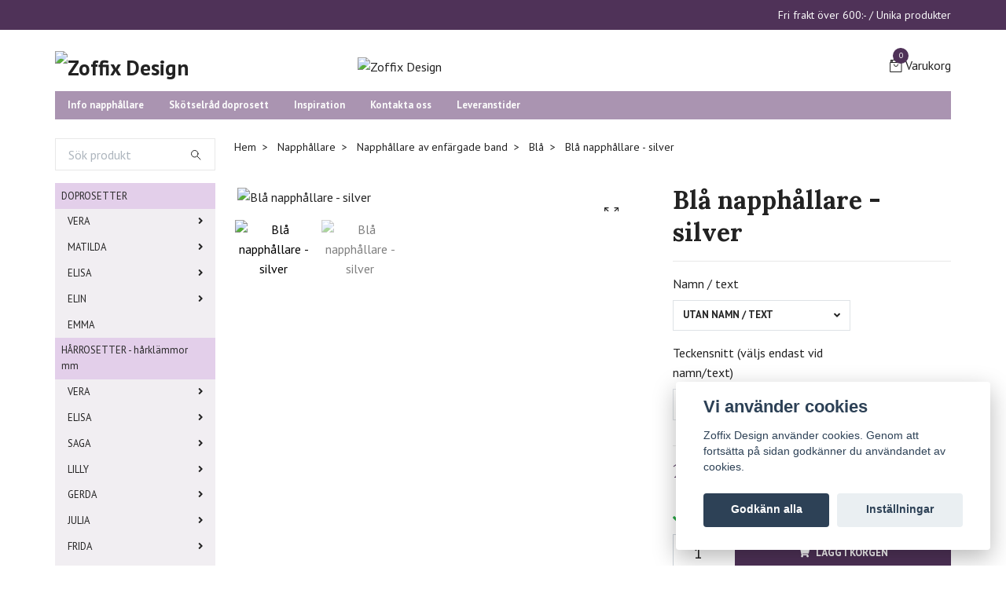

--- FILE ---
content_type: text/html; charset=utf-8
request_url: https://www.zoffix.se/napphallare/napphallare-enfargade-band/bla/bla-napphallare-silver
body_size: 28780
content:
<!DOCTYPE html>
<html class="no-javascript" lang="sv">
<head><meta property="ix:host" content="cdn.quickbutik.com/images"><meta http-equiv="Content-Type" content="text/html; charset=utf-8">
<title>Blå napphållare - silver - Zoffix Design</title>
<meta name="author" content="Quickbutik">
<meta name="description" content="Blå napphållare med runt silverfärgat clip.Alla napphållare tillverkas med iakttagande av SS EN 12586 - Svensk standard/Europastandard. Bl a innebär det att de ">
<meta property="og:description" content="Blå napphållare med runt silverfärgat clip.Alla napphållare tillverkas med iakttagande av SS EN 12586 - Svensk standard/Europastandard. Bl a innebär det att de ">
<meta property="og:title" content="Blå napphållare - silver - Zoffix Design">
<meta property="og:url" content="https://www.zoffix.se/napphallare/napphallare-enfargade-band/bla/bla-napphallare-silver">
<meta property="og:site_name" content="Zoffix Design">
<meta property="og:type" content="website">
<meta property="og:image" content="https://cdn.quickbutik.com/images/8480P/products/60c86ed5ad515.jpeg">
<meta property="twitter:card" content="summary">
<meta property="twitter:title" content="Zoffix Design">
<meta property="twitter:description" content="Blå napphållare med runt silverfärgat clip.Alla napphållare tillverkas med iakttagande av SS EN 12586 - Svensk standard/Europastandard. Bl a innebär det att de ">
<meta property="twitter:image" content="https://cdn.quickbutik.com/images/8480P/products/60c86ed5ad515.jpeg">
<meta name="viewport" content="width=device-width, initial-scale=1, maximum-scale=1">
<script>document.documentElement.classList.remove('no-javascript');</script><!-- Vendor Assets --><link rel="stylesheet" href="https://use.fontawesome.com/releases/v5.15.4/css/all.css">
<link href="https://storage.quickbutik.com/stores/8480P/templates/swift/css/assets.min.css?2350" rel="stylesheet">
<!-- Theme Stylesheet --><link href="https://storage.quickbutik.com/stores/8480P/templates/swift/css/theme-main.css?2350" rel="stylesheet">
<link href="https://storage.quickbutik.com/stores/8480P/templates/swift/css/theme-sub.css?2350" rel="stylesheet">
<link href="https://storage.quickbutik.com/stores/8480P/templates/swift/css/custom.css?2350" rel="stylesheet">
<!-- Google Fonts --><link href="//fonts.googleapis.com/css?family=PT+Sans:400,700%7CLora:400,700" rel="stylesheet" type="text/css"  media="all" /><!-- Favicon--><link rel="icon" type="image/png" href="https://cdn.quickbutik.com/images/8480P/templates/swift/assets/favicon.png?s=2350&auto=format">
<link rel="canonical" href="https://www.zoffix.se/napphallare/napphallare-enfargade-band/bla/bla-napphallare-silver">
<!-- Tweaks for older IEs--><!--[if lt IE 9]>
      <script src="https://oss.maxcdn.com/html5shiv/3.7.3/html5shiv.min.js"></script>
      <script src="https://oss.maxcdn.com/respond/1.4.2/respond.min.js"></script
    ><![endif]-->	<meta name="google-site-verification" content="kykPVrW5DNqRYHSQLOoWHF2i9dn0kPERe56wjEAkzUs" />

<meta name="google-site-verification" content="4vIKTWre71hoLunqQOVnclbBSNXsY_vaGJYxJHBmkm0" />

<link rel="icon" type="image/png" href="https://s3.eu-west-1.amazonaws.com/storage.quickbutik.com/stores/8480P/files/evfav.jpg">


<!-- TrustBox script --> <script type="text/javascript" src="//widget.trustpilot.com/bootstrap/v5/tp.widget.bootstrap.min.js" async></script> <!-- End TrustBox script -->
<style>.hide { display: none; }</style>
<script type="text/javascript" defer>document.addEventListener('DOMContentLoaded', () => {
    document.body.setAttribute('data-qb-page', 'product');
});</script><script src="/assets/shopassets/cookieconsent/cookieconsent.js?v=230"></script>
<style>
    html.force--consent,
    html.force--consent body{
        height: auto!important;
        width: 100vw!important;
    }
</style>

    <script type="text/javascript">
    var qb_cookieconsent = initCookieConsent();
    var qb_cookieconsent_blocks = [{"title":"Vi anv\u00e4nder cookies","description":"Zoffix Design anv\u00e4nder cookies. Genom att forts\u00e4tta p\u00e5 sidan godk\u00e4nner du anv\u00e4ndandet av cookies."},{"title":"N\u00f6dv\u00e4ndiga cookies *","description":"Dessa cookies \u00e4r n\u00f6dv\u00e4ndiga f\u00f6r att butiken ska fungera korrekt och g\u00e5r inte att st\u00e4nga av utan att beh\u00f6va l\u00e4mna denna webbplats. De anv\u00e4nds f\u00f6r att funktionalitet som t.ex. varukorg, skapa ett konto och annat ska fungera korrekt.","toggle":{"value":"basic","enabled":true,"readonly":true}}];
</script>
    <!-- Google Analytics 4 -->
    <script async src="https://www.googletagmanager.com/gtag/js?id=G-BTKRKY273B"></script>
    <script>
        window.dataLayer = window.dataLayer || [];
        function gtag(){dataLayer.push(arguments);}

        gtag('consent', 'default', {
            'analytics_storage': 'denied',
            'ad_storage': 'denied',
            'ad_user_data': 'denied',
            'ad_personalization': 'denied',
            'wait_for_update': 500,
        });

        const getConsentForCategory = (category) => (typeof qb_cookieconsent == 'undefined' || qb_cookieconsent.allowedCategory(category)) ? 'granted' : 'denied';

        if (typeof qb_cookieconsent == 'undefined' || qb_cookieconsent.allowedCategory('analytics') || qb_cookieconsent.allowedCategory('marketing')) {
            const analyticsConsent = getConsentForCategory('analytics');
            const marketingConsent = getConsentForCategory('marketing');

            gtag('consent', 'update', {
                'analytics_storage': analyticsConsent,
                'ad_storage': marketingConsent,
                'ad_user_data': marketingConsent,
                'ad_personalization': marketingConsent,
            });
        }

        // Handle consent updates for GA4
        document.addEventListener('QB_CookieConsentAccepted', function(event) {
            const cookie = qbGetEvent(event).cookie;
            const getConsentLevel = (level) => (cookie && cookie.level && cookie.level.includes(level)) ? 'granted' : 'denied';

            gtag('consent', 'update', {
                'analytics_storage': getConsentLevel('analytics'),
                'ad_storage': getConsentLevel('marketing'),
                'ad_user_data': getConsentLevel('marketing'),
                'ad_personalization': getConsentLevel('marketing'),
            });
        });

        gtag('js', new Date());
        gtag('config', 'G-BTKRKY273B', { 'allow_enhanced_conversions' : true } );
gtag('event', 'view_item', JSON.parse('{"currency":"SEK","value":"119.00","items":[{"item_name":"Blå napphållare - silver","item_id":"432","price":"119.00","item_category":"Blå","item_variant":"Utan namn \/ text","quantity":"1","description":"<p><span style=&quot;font-size: 18px;&quot;><em>Bl&aring; napph&aring;llare med runt silverf&auml;rgat clip.<\/em><\/span><\/p><ul><li>Alla napph&aring;llare tillverkas med iakttagande av SS EN 12586 - Svensk standard\/Europastandard. Bl a inneb&auml;r det att de har en maxl&auml;ngd p&aring; 22 cm (band plus ring men exklusive clip).<\/li><li>Sydda napph&aring;llare sys f&ouml;r hand med dubbel tr&aring;d samt dubbla s&ouml;mmar f&ouml;r att de ska vara s&auml;kra f&ouml;r barnet.<\/li><li>Napph&aring;llaren ska dock alltid kontrolleras f&ouml;re varje anv&auml;ndning och vid tecken p&aring; skada eller f&ouml;rslitning ska den ers&auml;ttas med en ny.<\/li><li>Fullst&auml;ndig s&auml;kerhetsinformation medf&ouml;ljer vid k&ouml;p.<\/li><li>Napph&aring;llarna tillverkas med BPA-fria plastkl&auml;mmor, livsmedelsgodk&auml;nda silikonringar samt blyfria metallkl&auml;mmor.<\/li><li>Napph&aring;llarna passar till i stort sett alla nappar, dock b&auml;st p&aring; nappar med knopp. &amp;nbsp;&amp;nbsp;<\/li><\/ul><hr><p><span style=&quot;font-size: 18px;&quot;><strong><em>Namn \/ text<\/em><\/strong><\/span><\/p><p>Om du &ouml;nskar namn \/ text p&aring; napph&aring;llaren s&aring; fyller du i det i textrutan ovan.<br>Notera att du i s&aring; fall m&aring;ste ha valt &quot;med namn&quot; samt typsnitt i rullisterna ovan (annars bli priset f&ouml;r rosetten felaktigt).<\/p><p><span style=&quot;font-size: 14px;&quot;><span style=&quot;font-family: Tahoma,Geneva,sans-serif;&quot;><strong>V&Auml;NLIGEN <strong>OBSERVERA<\/strong> att man inte b&ouml;r v&auml;lja f&ouml;r l&aring;ng text!<\/strong><\/span>&amp;nbsp;<\/span><br>Allra b&auml;st passar ETT ord \/ namn med upp till ca 8-9 bokst&auml;ver.<br>L&auml;ngre text \/ namn f&ouml;rminskar vi f&ouml;r att det ska passa bandet.<br>Anser vi att angiven text &auml;r alldeles f&ouml;r l&aring;ng s&aring; kontaktar vi kunden.&amp;nbsp;<\/p><p><strong>VAR NOGA MED ATT STAVA R&Auml;TT!<\/strong><br>Detta &auml;r extra viktigt eftersom &aring;ngerr&auml;tt ej g&auml;ller p&aring; specialbest&auml;llda produkter som t ex produkter med namntryck<br>(sj&auml;lvklart f&aring;r man reklamera ifall det &auml;r vi som har tryckt fel).<\/p><p><strong><em>Teckensnitt:<\/em><\/strong><br>(v&auml;lj stil i rullisten ovan om du valt napph&aring;llare med namn)<\/p><p><img src=&quot;https:\/\/s3.eu-west-1.amazonaws.com\/storage.quickbutik.com\/stores\/8480P\/files\/0Textstilarnapphllarejpg.jpg&quot; class=&quot;fr-fic fr-dii&quot; style=&quot;width: 76%;&quot;><\/p><p><br><\/p><p><em>Klicka h&auml;r f&ouml;r en fullst&auml;ndig &ouml;versikt &ouml;ver alla tecken som ing&aring;r i de olika typsnitten:<\/em><\/p><p><a href=&quot;https:\/\/www.zoffix.se\/sidor\/typsnitt-oversikt-tecken&quot;><u>FULLST&Auml;NDIG TECKEN&Ouml;VERSIKT<\/u><\/a><u><a href=&quot;https:\/\/www.zoffix.se\/sidor\/typsnitt-oversikt-tecken&quot;>&amp;nbsp;<\/a><\/u><u>&amp;nbsp;<\/u><u>&amp;nbsp;<\/u><\/p><p>Teckensnitt nr 1, 2, 3 och 5 trycks <em>ENDAST<\/em> med EN versal i b&ouml;rjan av namnet \/ ordet.<br>Allts&aring; &auml;ndrar vi versalerna, f&ouml;rutom den f&ouml;rsta, till gemener om man fyllt i ett ord \/ namn med enbart versaler.<\/p><p><strong>Obs!<\/strong> Vi f&ouml;rbeh&aring;ller oss r&auml;tten att g&ouml;ra mindre &auml;ndringar f&ouml;r att f&aring; texten att passa s&aring; bra som m&ouml;jligt p&aring; bandet. T ex f&ouml;rminskas l&aring;ng text.<\/p><p>Har du &ouml;vriga &ouml;nskem&aring;l om t ex textens placering, storlek eller annat s&aring; g&aring;r det bra att skriva det som meddelande i kassan s&aring; f&ouml;rs&ouml;ker vi tillgodose era &ouml;nskem&aring;l s&aring; gott vi kan.<\/p>","image_url":"https%3A%2F%2Fcdn.quickbutik.com%2Fimages%2F8480P%2Fproducts%2F60c86ed5ad515.jpeg"}]}'));

        const gaClientIdPromise = new Promise(resolve => {
            gtag('get', 'G-BTKRKY273B', 'client_id', resolve);
        });
        const gaSessionIdPromise = new Promise(resolve => {
            gtag('get', 'G-BTKRKY273B', 'session_id', resolve);
        });

        Promise.all([gaClientIdPromise, gaSessionIdPromise]).then(([gaClientId, gaSessionId]) => {
            var checkoutButton = document.querySelector("a[href='/cart/index']");
            if (checkoutButton) {
                checkoutButton.onclick = function() {
                    var query = new URLSearchParams({
                        ...(typeof qb_cookieconsent == 'undefined' || qb_cookieconsent.allowedCategory('analytics') ? {
                            gaClientId,
                            gaSessionId,
                        } : {}),
                        consentCategories: [
                            ...(typeof qb_cookieconsent == 'undefined' || qb_cookieconsent.allowedCategory('analytics')) ? ['analytics'] : [],
                            ...(typeof qb_cookieconsent == 'undefined' || qb_cookieconsent.allowedCategory('marketing')) ? ['marketing'] : [],
                        ],
                    });
                    this.setAttribute("href", "/cart/index?" + query.toString());
                };
            }
        });
    </script>
    <!-- End Google Analytics 4 --></head>
<body>
    <header class="header">
   <!-- Section: Top Bar-->
   <div class="top-bar  text-sm">
      <div class="container py-2">
         <div class="row align-items-center">
            <div class="col-12 col-lg-auto px-0">
               <ul class="mb-0  d-flex text-center text-sm-left justify-content-center justify-content-lg-start list-unstyled">
                  <!-- Component: Language Dropdown-->
                  <!-- Component: Tax Dropdown-->
                  <!-- Currency Dropdown-->
               </ul>
            </div>
            <!-- Component: Top information -->
            <div class="mt-2 mt-lg-0 col-12 col-lg  text-center text-lg-right px-0">
               <span class="w-100">Fri frakt över 600:- / Unika produkter</span>
            </div>
         </div>
      </div>
   </div>
   <!-- /Section: Top Bar -->
   <!-- Section: Main Header -->
   <div class="navbar-position"></div>
   <nav class="navbar-expand-lg navbar-light ">
      <div class="container pt-lg-4">
         <div class="row">
            <div class="navbar col-12 px-lg-0 py-0">
               <div class="list-inline-item order-0 d-lg-none col-auto p-0 outline-none">
                  <a href="#" data-toggle="modal" data-target="#sidebarLeft" class="text-hover-primary">
                     <svg class="svg-icon navbar-icon">
                        <use xlink:href="#menu-hamburger-1"></use>
                     </svg>
                  </a>
               </div>
               <a href="https://www.zoffix.se" title="Zoffix Design"
                  class="navbar-brand order-1 order-lg-1 text-center text-md-left col-auto p-0">
               
               <img alt="Zoffix Design" class="img-fluid img-logo" srcset="https://cdn.quickbutik.com/images/8480P/templates/swift/assets/logo.png?s=2350&auto=format&dpr=1 1x, https://cdn.quickbutik.com/images/8480P/templates/swift/assets/logo.png?s=2350&auto=format&dpr=2 2x, https://cdn.quickbutik.com/images/8480P/templates/swift/assets/logo.png?s=2350&auto=format&dpr=3 3x"
                  src="https://cdn.quickbutik.com/images/8480P/templates/swift/assets/logo.png?s=2350&auto=format">
               </a>
               <a class="d-none d-lg-block px-2 order-lg-2 col-5 p-0" >
               <img alt="Zoffix Design" class="img-fluid" srcset="https://cdn.quickbutik.com/images/8480P/templates/swift/assets/topimage.png?s=2350&auto=format&dpr=1 1x, https://cdn.quickbutik.com/images/8480P/templates/swift/assets/topimage.png?s=2350&auto=format&dpr=2 2x, https://cdn.quickbutik.com/images/8480P/templates/swift/assets/topimage.png?s=2350&auto=format&dpr=3 3x" src="https://cdn.quickbutik.com/images/8480P/templates/swift/assets/topimage.png?s=2350&auto=format">
               </a>
               <ul class="list-inline order-2 order-lg-4 mb-0 text-right col-auto p-0 outline-none">
                  <li class="list-inline-item">
                     <a href="#" data-toggle="modal" data-target="#sidebarCart"
                        class="position-relative text-hover-primary d-flex align-items-center qs-cart-view">
                        <svg class="svg-icon navbar-icon">
                           <use xlink:href="#retail-bag-1"></use>
                        </svg>
                        <div class="navbar-icon-badge icon-count text-white primary-bg basket-count-items">0
                        </div>
                        <span class="d-none d-sm-inline color-text-base">Varukorg
                        </span>
                     </a>
                  </li>
               </ul>
            </div>
         </div>
      </div>
      <div class="container pt-2">
         <div class="row navbar-bg px-0 mainmenu_font_size">
            <ul class="col navbar-nav d-none d-lg-flex mt-lg-0 flex-wrap px-0">
               <li class="nav-item main-top-menu ">
                  <a href="/sidor/info-napphallare" title="Info napphållare" class="nav-link ">Info napphållare</a>
               </li>
               <li class="nav-item main-top-menu ">
                  <a href="/sidor/skotselrad-doprosett" title="Skötselråd doprosett" class="nav-link ">Skötselråd doprosett</a>
               </li>
               <li class="nav-item main-top-menu ">
                  <a href="/sidor/inspiration" title="Inspiration" class="nav-link ">Inspiration</a>
               </li>
               <li class="nav-item main-top-menu ">
                  <a href="/contact" title="Kontakta oss" class="nav-link ">Kontakta oss</a>
               </li>
               <li class="nav-item main-top-menu ">
                  <a href="/sidor/leveranstider" title="Leveranstider" class="nav-link ">Leveranstider</a>
               </li>
            </ul>
         </div>
      </div>
   </nav>
   <!-- /Section: Main Header -->
</header>
<!-- Section: Top Menu -->
<div id="sidebarLeft" tabindex="-1" role="dialog" aria-hidden="true" class="modal fade modal-left">
   <div role="document" class="modal-dialog">
      <div class="modal-content">
         <div class="modal-header pb-0 border-0 d-block">
            <div class="row">
               <form action="/shop/search" method="get" class="col d-lg-flex w-100 my-lg-0 mb-2 pt-1">
                  <div class="search-wrapper input-group">
                     <input type="text" name="s" placeholder="Sök produkt" aria-label="Search"
                        aria-describedby="button-search" class="form-control pl-3 border-0 mobile-search" />
                     <div class="input-group-append ml-0">
                        <button id="button-search" type="submit" class="btn py-0 btn-underlined border-0">
                           <svg class="svg-icon navbar-icon">
                              <use xlink:href="#search-1"></use>
                           </svg>
                        </button>
                     </div>
                  </div>
               </form>
               <button type="button" data-dismiss="modal" aria-label="Close" class="close col-auto close-rotate">
                  <svg class="svg-icon w-3rem h-3rem svg-icon-light align-middle">
                     <use xlink:href="#close-1"></use>
                  </svg>
               </button>
            </div>
         </div>
         <div class="modal-body pt-0">
            <div class="px-2 pb-5">
               <ul class="nav flex-column">
                  <li class="nav-item dropdown">
                     <a href="/doprosetter" data-toggle="collapse" data-target="#cat37" aria-haspopup="true"
                        aria-expanded="false"
                        class="nav-link mobile-nav-link pl-0 mobile-dropdown-toggle dropdown-toggle">DOPROSETTER</a>
                     <div id="cat37" class="collapse">
                        <ul class="nav flex-column ml-3">
                           <li class="nav-item">
                              <a class="nav-link mobile-nav-link pl-0 show-all" href="/doprosetter" title="DOPROSETTER">Visa alla i DOPROSETTER</a>
                           </li>
                           <li class="nav-item dropdown">
                              <a href="#" data-target="#subcat207" data-toggle="collapse" aria-haspopup="true"
                                 aria-expanded="false" class="nav-link pl-0 dropdown-toggle">VERA</a>
                              <div id="subcat207" class="collapse">
                                 <ul class="nav flex-column ml-3">
                                    <li class="nav-item">
                                       <a class="nav-link mobile-nav-link pl-0 show-all" href="/doprosetter/vera"
                                          title="VERA">Visa alla i VERA</a>
                                    </li>
                                    <li class="nav-item">
                                       <a href="/doprosetter/vera/vera-liten-doprosett" class="nav-link pl-0 ">liten</a>
                                    </li>
                                    <li class="nav-item">
                                       <a href="/doprosetter/vera/vera-stor-doprosett" class="nav-link pl-0 ">stor</a>
                                    </li>
                                    <li class="nav-item">
                                       <a href="/doprosetter/vera/vera-jumbo-doprosett" class="nav-link pl-0 ">jumbo</a>
                                    </li>
                                    <li class="nav-item">
                                       <a href="/doprosetter/vera/vera-rainbow-doprosett" class="nav-link pl-0 ">Rainbow</a>
                                    </li>
                                 </ul>
                              </div>
                           </li>
                           <li class="nav-item dropdown">
                              <a href="#" data-target="#subcat213" data-toggle="collapse" aria-haspopup="true"
                                 aria-expanded="false" class="nav-link pl-0 dropdown-toggle">MATILDA</a>
                              <div id="subcat213" class="collapse">
                                 <ul class="nav flex-column ml-3">
                                    <li class="nav-item">
                                       <a class="nav-link mobile-nav-link pl-0 show-all" href="/doprosetter/matilda-dop"
                                          title="MATILDA">Visa alla i MATILDA</a>
                                    </li>
                                    <li class="nav-item">
                                       <a href="/doprosetter/matilda-dop/matilda-liten-doprosett" class="nav-link pl-0 ">liten</a>
                                    </li>
                                    <li class="nav-item">
                                       <a href="/doprosetter/matilda-dop/matilda-stor-doprosett" class="nav-link pl-0 ">stor</a>
                                    </li>
                                 </ul>
                              </div>
                           </li>
                           <li class="nav-item dropdown">
                              <a href="#" data-target="#subcat250" data-toggle="collapse" aria-haspopup="true"
                                 aria-expanded="false" class="nav-link pl-0 dropdown-toggle">ELISA</a>
                              <div id="subcat250" class="collapse">
                                 <ul class="nav flex-column ml-3">
                                    <li class="nav-item">
                                       <a class="nav-link mobile-nav-link pl-0 show-all" href="/doprosetter/elisa"
                                          title="ELISA">Visa alla i ELISA</a>
                                    </li>
                                    <li class="nav-item">
                                       <a href="/doprosetter/elisa/elisa-liten-doprosett" class="nav-link pl-0 ">liten</a>
                                    </li>
                                    <li class="nav-item">
                                       <a href="/doprosetter/elisa/elisa-stor-doprosett" class="nav-link pl-0 ">stor</a>
                                    </li>
                                 </ul>
                              </div>
                           </li>
                           <li class="nav-item dropdown">
                              <a href="#" data-target="#subcat210" data-toggle="collapse" aria-haspopup="true"
                                 aria-expanded="false" class="nav-link pl-0 dropdown-toggle">ELIN</a>
                              <div id="subcat210" class="collapse">
                                 <ul class="nav flex-column ml-3">
                                    <li class="nav-item">
                                       <a class="nav-link mobile-nav-link pl-0 show-all" href="/doprosetter/elin"
                                          title="ELIN">Visa alla i ELIN</a>
                                    </li>
                                    <li class="nav-item">
                                       <a href="/doprosetter/elin/elin-liten-doprosett" class="nav-link pl-0 ">liten</a>
                                    </li>
                                    <li class="nav-item">
                                       <a href="/doprosetter/elin/elin-stor-doprosett" class="nav-link pl-0 ">stor</a>
                                    </li>
                                 </ul>
                              </div>
                           </li>
                           <li class="nav-item">
                              <a href="/doprosetter/emma-dop" class="nav-link mobile-nav-link pl-0 ">EMMA</a>
                           </li>
                        </ul>
                     </div>
                  </li>
                  <li class="nav-item dropdown">
                     <a href="/harklammor" data-toggle="collapse" data-target="#cat38" aria-haspopup="true"
                        aria-expanded="false"
                        class="nav-link mobile-nav-link pl-0 mobile-dropdown-toggle dropdown-toggle">HÅRROSETTER - hårklämmor mm</a>
                     <div id="cat38" class="collapse">
                        <ul class="nav flex-column ml-3">
                           <li class="nav-item">
                              <a class="nav-link mobile-nav-link pl-0 show-all" href="/harklammor" title="HÅRROSETTER - hårklämmor mm">Visa alla i HÅRROSETTER - hårklämmor mm</a>
                           </li>
                           <li class="nav-item dropdown">
                              <a href="#" data-target="#subcat176" data-toggle="collapse" aria-haspopup="true"
                                 aria-expanded="false" class="nav-link pl-0 dropdown-toggle">VERA</a>
                              <div id="subcat176" class="collapse">
                                 <ul class="nav flex-column ml-3">
                                    <li class="nav-item">
                                       <a class="nav-link mobile-nav-link pl-0 show-all" href="/harklammor/vera-harrosett"
                                          title="VERA">Visa alla i VERA</a>
                                    </li>
                                    <li class="nav-item">
                                       <a href="/harklammor/vera-harrosett/vera-liten-harklamma" class="nav-link pl-0 ">liten</a>
                                    </li>
                                    <li class="nav-item">
                                       <a href="/harklammor/vera-harrosett/vera-stor-harklamma" class="nav-link pl-0 ">stor</a>
                                    </li>
                                    <li class="nav-item">
                                       <a href="/harklammor/vera-harrosett/vera-med-hangande-band" class="nav-link pl-0 ">stor m. hängande band</a>
                                    </li>
                                    <li class="nav-item">
                                       <a href="/harklammor/vera-harrosett/vera-jumbo-harrosett" class="nav-link pl-0 ">jumbo</a>
                                    </li>
                                    <li class="nav-item">
                                       <a href="/harklammor/vera-harrosett/vera-jumbo-med-hangande-band" class="nav-link pl-0 ">jumbo m. hängande band</a>
                                    </li>
                                 </ul>
                              </div>
                           </li>
                           <li class="nav-item dropdown">
                              <a href="#" data-target="#subcat256" data-toggle="collapse" aria-haspopup="true"
                                 aria-expanded="false" class="nav-link pl-0 dropdown-toggle">ELISA </a>
                              <div id="subcat256" class="collapse">
                                 <ul class="nav flex-column ml-3">
                                    <li class="nav-item">
                                       <a class="nav-link mobile-nav-link pl-0 show-all" href="/harklammor/elisa-harrosett"
                                          title="ELISA ">Visa alla i ELISA </a>
                                    </li>
                                    <li class="nav-item">
                                       <a href="/harklammor/elisa-harrosett/elisa-liten-rosett-harrosett" class="nav-link pl-0 ">liten</a>
                                    </li>
                                    <li class="nav-item">
                                       <a href="/harklammor/elisa-harrosett/elisa-stor-rosett-harrosett" class="nav-link pl-0 ">stor</a>
                                    </li>
                                 </ul>
                              </div>
                           </li>
                           <li class="nav-item dropdown">
                              <a href="#" data-target="#subcat202" data-toggle="collapse" aria-haspopup="true"
                                 aria-expanded="false" class="nav-link pl-0 dropdown-toggle">SAGA</a>
                              <div id="subcat202" class="collapse">
                                 <ul class="nav flex-column ml-3">
                                    <li class="nav-item">
                                       <a class="nav-link mobile-nav-link pl-0 show-all" href="/harklammor/saga"
                                          title="SAGA">Visa alla i SAGA</a>
                                    </li>
                                    <li class="nav-item">
                                       <a href="/harklammor/saga/saga-liten-rosett-harklamma" class="nav-link pl-0 ">liten</a>
                                    </li>
                                 </ul>
                              </div>
                           </li>
                           <li class="nav-item dropdown">
                              <a href="#" data-target="#subcat181" data-toggle="collapse" aria-haspopup="true"
                                 aria-expanded="false" class="nav-link pl-0 dropdown-toggle">LILLY</a>
                              <div id="subcat181" class="collapse">
                                 <ul class="nav flex-column ml-3">
                                    <li class="nav-item">
                                       <a class="nav-link mobile-nav-link pl-0 show-all" href="/harklammor/lilly"
                                          title="LILLY">Visa alla i LILLY</a>
                                    </li>
                                    <li class="nav-item">
                                       <a href="/harklammor/lilly/lilly-liten-harklamma" class="nav-link pl-0 ">liten</a>
                                    </li>
                                    <li class="nav-item">
                                       <a href="/harklammor/lilly/lilly-mellan-harklamma" class="nav-link pl-0 ">mellan</a>
                                    </li>
                                    <li class="nav-item">
                                       <a href="/harklammor/lilly/lilly-stor-harklamma" class="nav-link pl-0 ">stor</a>
                                    </li>
                                 </ul>
                              </div>
                           </li>
                           <li class="nav-item dropdown">
                              <a href="#" data-target="#subcat185" data-toggle="collapse" aria-haspopup="true"
                                 aria-expanded="false" class="nav-link pl-0 dropdown-toggle">GERDA</a>
                              <div id="subcat185" class="collapse">
                                 <ul class="nav flex-column ml-3">
                                    <li class="nav-item">
                                       <a class="nav-link mobile-nav-link pl-0 show-all" href="/harklammor/gerda"
                                          title="GERDA">Visa alla i GERDA</a>
                                    </li>
                                    <li class="nav-item">
                                       <a href="/harklammor/gerda/gerda-liten-rosett-harrosett" class="nav-link pl-0 ">liten</a>
                                    </li>
                                 </ul>
                              </div>
                           </li>
                           <li class="nav-item dropdown">
                              <a href="#" data-target="#subcat187" data-toggle="collapse" aria-haspopup="true"
                                 aria-expanded="false" class="nav-link pl-0 dropdown-toggle">JULIA</a>
                              <div id="subcat187" class="collapse">
                                 <ul class="nav flex-column ml-3">
                                    <li class="nav-item">
                                       <a class="nav-link mobile-nav-link pl-0 show-all" href="/harklammor/julia"
                                          title="JULIA">Visa alla i JULIA</a>
                                    </li>
                                    <li class="nav-item">
                                       <a href="/harklammor/julia/julia-liten-harklamma" class="nav-link pl-0 ">liten</a>
                                    </li>
                                    <li class="nav-item">
                                       <a href="/harklammor/julia/julia-stor-harklamma" class="nav-link pl-0 ">stor</a>
                                    </li>
                                 </ul>
                              </div>
                           </li>
                           <li class="nav-item dropdown">
                              <a href="#" data-target="#subcat190" data-toggle="collapse" aria-haspopup="true"
                                 aria-expanded="false" class="nav-link pl-0 dropdown-toggle">FRIDA</a>
                              <div id="subcat190" class="collapse">
                                 <ul class="nav flex-column ml-3">
                                    <li class="nav-item">
                                       <a class="nav-link mobile-nav-link pl-0 show-all" href="/harklammor/frida"
                                          title="FRIDA">Visa alla i FRIDA</a>
                                    </li>
                                    <li class="nav-item">
                                       <a href="/harklammor/frida/frida-liten-rosett-harklamma" class="nav-link pl-0 ">liten</a>
                                    </li>
                                    <li class="nav-item">
                                       <a href="/harklammor/frida/frida-stor-harklamma" class="nav-link pl-0 ">stor</a>
                                    </li>
                                 </ul>
                              </div>
                           </li>
                           <li class="nav-item dropdown">
                              <a href="#" data-target="#subcat193" data-toggle="collapse" aria-haspopup="true"
                                 aria-expanded="false" class="nav-link pl-0 dropdown-toggle">EMMA</a>
                              <div id="subcat193" class="collapse">
                                 <ul class="nav flex-column ml-3">
                                    <li class="nav-item">
                                       <a class="nav-link mobile-nav-link pl-0 show-all" href="/harklammor/22-emma"
                                          title="EMMA">Visa alla i EMMA</a>
                                    </li>
                                    <li class="nav-item">
                                       <a href="/harklammor/22-emma/emma-harrosett" class="nav-link pl-0 ">standard</a>
                                    </li>
                                    <li class="nav-item">
                                       <a href="/harklammor/22-emma/emma-jumbo-harrosett" class="nav-link pl-0 ">jumbo</a>
                                    </li>
                                 </ul>
                              </div>
                           </li>
                           <li class="nav-item dropdown">
                              <a href="#" data-target="#subcat199" data-toggle="collapse" aria-haspopup="true"
                                 aria-expanded="false" class="nav-link pl-0 dropdown-toggle">MATILDA</a>
                              <div id="subcat199" class="collapse">
                                 <ul class="nav flex-column ml-3">
                                    <li class="nav-item">
                                       <a class="nav-link mobile-nav-link pl-0 show-all" href="/harklammor/matilda"
                                          title="MATILDA">Visa alla i MATILDA</a>
                                    </li>
                                    <li class="nav-item">
                                       <a href="/harklammor/matilda/matilda-liten-rosett-harklamma" class="nav-link pl-0 ">liten </a>
                                    </li>
                                    <li class="nav-item">
                                       <a href="/harklammor/matilda/matilda-stor-harklamma" class="nav-link pl-0 ">stor</a>
                                    </li>
                                 </ul>
                              </div>
                           </li>
                        </ul>
                     </div>
                  </li>
                  <li class="nav-item dropdown">
                     <a href="/harband" data-toggle="collapse" data-target="#cat74" aria-haspopup="true"
                        aria-expanded="false"
                        class="nav-link mobile-nav-link pl-0 mobile-dropdown-toggle dropdown-toggle">HÅRROSETTER - hårband</a>
                     <div id="cat74" class="collapse">
                        <ul class="nav flex-column ml-3">
                           <li class="nav-item">
                              <a class="nav-link mobile-nav-link pl-0 show-all" href="/harband" title="HÅRROSETTER - hårband">Visa alla i HÅRROSETTER - hårband</a>
                           </li>
                           <li class="nav-item dropdown">
                              <a href="#" data-target="#subcat221" data-toggle="collapse" aria-haspopup="true"
                                 aria-expanded="false" class="nav-link pl-0 dropdown-toggle">VERA</a>
                              <div id="subcat221" class="collapse">
                                 <ul class="nav flex-column ml-3">
                                    <li class="nav-item">
                                       <a class="nav-link mobile-nav-link pl-0 show-all" href="/harband/vera-harband"
                                          title="VERA">Visa alla i VERA</a>
                                    </li>
                                    <li class="nav-item">
                                       <a href="/harband/vera-harband/vera-liten-harband" class="nav-link pl-0 ">liten</a>
                                    </li>
                                    <li class="nav-item">
                                       <a href="/harband/vera-harband/vera-stor-harband" class="nav-link pl-0 ">stor</a>
                                    </li>
                                 </ul>
                              </div>
                           </li>
                           <li class="nav-item">
                              <a href="/harband/saga-liten-harband" class="nav-link mobile-nav-link pl-0 ">SAGA</a>
                           </li>
                           <li class="nav-item dropdown">
                              <a href="#" data-target="#subcat231" data-toggle="collapse" aria-haspopup="true"
                                 aria-expanded="false" class="nav-link pl-0 dropdown-toggle">LILLY</a>
                              <div id="subcat231" class="collapse">
                                 <ul class="nav flex-column ml-3">
                                    <li class="nav-item">
                                       <a class="nav-link mobile-nav-link pl-0 show-all" href="/harband/48-lilly"
                                          title="LILLY">Visa alla i LILLY</a>
                                    </li>
                                    <li class="nav-item">
                                       <a href="/harband/48-lilly/lilly-liten-harband" class="nav-link pl-0 ">liten</a>
                                    </li>
                                    <li class="nav-item">
                                       <a href="/harband/48-lilly/lilly-mellan-harband" class="nav-link pl-0 ">mellan</a>
                                    </li>
                                    <li class="nav-item">
                                       <a href="/harband/48-lilly/lilly-stor-harband" class="nav-link pl-0 ">stor</a>
                                    </li>
                                 </ul>
                              </div>
                           </li>
                           <li class="nav-item dropdown">
                              <a href="#" data-target="#subcat228" data-toggle="collapse" aria-haspopup="true"
                                 aria-expanded="false" class="nav-link pl-0 dropdown-toggle">EMMA</a>
                              <div id="subcat228" class="collapse">
                                 <ul class="nav flex-column ml-3">
                                    <li class="nav-item">
                                       <a class="nav-link mobile-nav-link pl-0 show-all" href="/harband/emma"
                                          title="EMMA">Visa alla i EMMA</a>
                                    </li>
                                    <li class="nav-item">
                                       <a href="/harband/emma/emma-harband" class="nav-link pl-0 ">standard</a>
                                    </li>
                                    <li class="nav-item">
                                       <a href="/harband/emma/emma-jumbo-rosett-harband" class="nav-link pl-0 ">jumbo</a>
                                    </li>
                                 </ul>
                              </div>
                           </li>
                           <li class="nav-item dropdown">
                              <a href="#" data-target="#subcat225" data-toggle="collapse" aria-haspopup="true"
                                 aria-expanded="false" class="nav-link pl-0 dropdown-toggle">MATILDA</a>
                              <div id="subcat225" class="collapse">
                                 <ul class="nav flex-column ml-3">
                                    <li class="nav-item">
                                       <a class="nav-link mobile-nav-link pl-0 show-all" href="/harband/matilda-harband"
                                          title="MATILDA">Visa alla i MATILDA</a>
                                    </li>
                                    <li class="nav-item">
                                       <a href="/harband/matilda-harband/matilda-liten-rosett-harband" class="nav-link pl-0 ">liten </a>
                                    </li>
                                    <li class="nav-item">
                                       <a href="/harband/matilda-harband/matilda-stor-rosett-harband" class="nav-link pl-0 ">stor</a>
                                    </li>
                                 </ul>
                              </div>
                           </li>
                           <li class="nav-item dropdown">
                              <a href="#" data-target="#subcat267" data-toggle="collapse" aria-haspopup="true"
                                 aria-expanded="false" class="nav-link pl-0 dropdown-toggle">ELISA</a>
                              <div id="subcat267" class="collapse">
                                 <ul class="nav flex-column ml-3">
                                    <li class="nav-item">
                                       <a class="nav-link mobile-nav-link pl-0 show-all" href="/harband/elisa-harband"
                                          title="ELISA">Visa alla i ELISA</a>
                                    </li>
                                    <li class="nav-item">
                                       <a href="/harband/elisa-harband/elisa-liten-rosett-harband" class="nav-link pl-0 ">liten</a>
                                    </li>
                                    <li class="nav-item">
                                       <a href="/harband/elisa-harband/elisa-stor-rosett-harband" class="nav-link pl-0 ">stor</a>
                                    </li>
                                 </ul>
                              </div>
                           </li>
                        </ul>
                     </div>
                  </li>
                  <li class="nav-item dropdown">
                     <a href="/napphallare" data-toggle="collapse" data-target="#cat2" aria-haspopup="true"
                        aria-expanded="false"
                        class="nav-link mobile-nav-link pl-0 mobile-dropdown-toggle dropdown-toggle">NAPPHÅLLARE</a>
                     <div id="cat2" class="collapse">
                        <ul class="nav flex-column ml-3">
                           <li class="nav-item">
                              <a class="nav-link mobile-nav-link pl-0 show-all" href="/napphallare" title="NAPPHÅLLARE">Visa alla i NAPPHÅLLARE</a>
                           </li>
                           <li class="nav-item dropdown">
                              <a href="#" data-target="#subcat12" data-toggle="collapse" aria-haspopup="true"
                                 aria-expanded="false" class="nav-link pl-0 dropdown-toggle">- ENFÄRGADE BAND</a>
                              <div id="subcat12" class="collapse">
                                 <ul class="nav flex-column ml-3">
                                    <li class="nav-item">
                                       <a class="nav-link mobile-nav-link pl-0 show-all" href="/napphallare/napphallare-enfargade-band"
                                          title="- ENFÄRGADE BAND">Visa alla i - ENFÄRGADE BAND</a>
                                    </li>
                                    <li class="nav-item">
                                       <a href="/napphallare/napphallare-enfargade-band/beige" class="nav-link pl-0 ">Beige</a>
                                    </li>
                                    <li class="nav-item">
                                       <a href="/napphallare/napphallare-enfargade-band/bla" class="nav-link pl-0 ">Blå</a>
                                    </li>
                                    <li class="nav-item">
                                       <a href="/napphallare/napphallare-enfargade-band/bruna" class="nav-link pl-0 ">Bruna</a>
                                    </li>
                                    <li class="nav-item">
                                       <a href="/napphallare/napphallare-enfargade-band/cerise" class="nav-link pl-0 ">Cerise</a>
                                    </li>
                                    <li class="nav-item">
                                       <a href="/napphallare/napphallare-enfargade-band/gra" class="nav-link pl-0 ">Grå</a>
                                    </li>
                                    <li class="nav-item">
                                       <a href="/napphallare/napphallare-enfargade-band/graddvita" class="nav-link pl-0 ">Gräddvita</a>
                                    </li>
                                    <li class="nav-item">
                                       <a href="/napphallare/napphallare-enfargade-band/grona" class="nav-link pl-0 ">Gröna</a>
                                    </li>
                                    <li class="nav-item">
                                       <a href="/napphallare/napphallare-enfargade-band/gul" class="nav-link pl-0 ">Gul</a>
                                    </li>
                                    <li class="nav-item">
                                       <a href="/napphallare/napphallare-enfargade-band/guld" class="nav-link pl-0 ">Guld</a>
                                    </li>
                                    <li class="nav-item">
                                       <a href="/napphallare/napphallare-enfargade-band/lila" class="nav-link pl-0 ">Lila</a>
                                    </li>
                                    <li class="nav-item">
                                       <a href="/napphallare/napphallare-enfargade-band/rosa" class="nav-link pl-0 ">Rosa</a>
                                    </li>
                                    <li class="nav-item">
                                       <a href="/napphallare/napphallare-enfargade-band/roda" class="nav-link pl-0 ">Röda</a>
                                    </li>
                                    <li class="nav-item">
                                       <a href="/napphallare/napphallare-enfargade-band/svarta" class="nav-link pl-0 ">Svarta</a>
                                    </li>
                                    <li class="nav-item">
                                       <a href="/napphallare/napphallare-enfargade-band/vita" class="nav-link pl-0 ">Vita</a>
                                    </li>
                                 </ul>
                              </div>
                           </li>
                           <li class="nav-item dropdown">
                              <a href="#" data-target="#subcat14" data-toggle="collapse" aria-haspopup="true"
                                 aria-expanded="false" class="nav-link pl-0 dropdown-toggle">- MÖNSTRADE BAND</a>
                              <div id="subcat14" class="collapse">
                                 <ul class="nav flex-column ml-3">
                                    <li class="nav-item">
                                       <a class="nav-link mobile-nav-link pl-0 show-all" href="/napphallare/napphallare-monstrade-band"
                                          title="- MÖNSTRADE BAND">Visa alla i - MÖNSTRADE BAND</a>
                                    </li>
                                    <li class="nav-item">
                                       <a href="/napphallare/napphallare-monstrade-band/blandat" class="nav-link pl-0 ">Blandat</a>
                                    </li>
                                    <li class="nav-item">
                                       <a href="/napphallare/napphallare-monstrade-band/blommor" class="nav-link pl-0 ">Blommor</a>
                                    </li>
                                    <li class="nav-item">
                                       <a href="/napphallare/napphallare-monstrade-band/djur" class="nav-link pl-0 ">Djur</a>
                                    </li>
                                    <li class="nav-item">
                                       <a href="/napphallare/napphallare-monstrade-band/monster" class="nav-link pl-0 ">Mönster</a>
                                    </li>
                                 </ul>
                              </div>
                           </li>
                        </ul>
                     </div>
                  </li>
                  <li class="nav-item ">
                     <a href="/flugor" title="FLUGOR" class="nav-link mobile-nav-link pl-0">FLUGOR</a>
                  </li>
                  <li class="nav-item ">
                     <a href="/reflexrosetter" title="REFLEXROSETTER" class="nav-link mobile-nav-link pl-0">REFLEXROSETTER</a>
                  </li>
                  <li class="nav-item ">
                     <a href="/satinband" title="SATINBAND" class="nav-link mobile-nav-link pl-0">SATINBAND</a>
                  </li>
                  <li class="nav-item ">
                     <a href="/sma-rosetter" title="SMÅ ROSETTER" class="nav-link mobile-nav-link pl-0">SMÅ ROSETTER</a>
                  </li>
                  <li class="nav-item ">
                     <a href="/tillaggsval" title="TILLÄGGSVAL" class="nav-link mobile-nav-link pl-0">TILLÄGGSVAL</a>
                  </li>
                  <li class="nav-item ">
                     <a href="/tillbehor" title="TILLBEHÖR" class="nav-link mobile-nav-link pl-0">TILLBEHÖR</a>
                  </li>
                  <li class="nav-item ">
                     <a href="/orhangen" title="ÖRHÄNGEN" class="nav-link mobile-nav-link pl-0">ÖRHÄNGEN</a>
                  </li>
                  <li class="nav-item ">
                     <a href="/stand-with-ukraine" title="STAND WITH UKRAINE" class="nav-link mobile-nav-link pl-0">STAND WITH UKRAINE</a>
                  </li>
                  <li class="nav-item ">
                     <a href="/nyckelband" title="NYCKELBAND/NYCKELRINGAR" class="nav-link mobile-nav-link pl-0">NYCKELBAND/NYCKELRINGAR</a>
                  </li>
                  <li class="nav-item ">
                     <a href="/fargprov" title="FÄRGPROV" class="nav-link mobile-nav-link pl-0">FÄRGPROV</a>
                  </li>
                  <li class="nav-item ">
                     <a href="/huvudband-med-kors" title="HUVUDBAND MED KORS" class="nav-link mobile-nav-link pl-0">HUVUDBAND MED KORS</a>
                  </li>
                  <li class="nav-item ">
                     <a href="/doppresenter" title="PRESENTER" class="nav-link mobile-nav-link pl-0">PRESENTER</a>
                  </li>
                  <li class="nav-item ">
                     <a href="/vanthallare" title="VANTHÅLLARE" class="nav-link mobile-nav-link pl-0">VANTHÅLLARE</a>
                  </li>
                  <li class="nav-item ">
                     <a href="/rosa-oktober" title="ROSA OKTOBER" class="nav-link mobile-nav-link pl-0">ROSA OKTOBER</a>
                  </li>
                  <li class="nav-item ">
                     <a href="/jul" title="* JUL *" class="nav-link mobile-nav-link pl-0">* JUL *</a>
                  </li>
                  <li class="nav-item ">
                     <a href="/sidor/info-napphallare" title="Info napphållare" class="nav-link mobile-nav-link pl-0">Info napphållare</a>
                  </li>
                  <li class="nav-item ">
                     <a href="/sidor/skotselrad-doprosett" title="Skötselråd doprosett" class="nav-link mobile-nav-link pl-0">Skötselråd doprosett</a>
                  </li>
                  <li class="nav-item ">
                     <a href="/sidor/inspiration" title="Inspiration" class="nav-link mobile-nav-link pl-0">Inspiration</a>
                  </li>
                  <li class="nav-item ">
                     <a href="/contact" title="Kontakta oss" class="nav-link mobile-nav-link pl-0">Kontakta oss</a>
                  </li>
                  <li class="nav-item ">
                     <a href="/sidor/leveranstider" title="Leveranstider" class="nav-link mobile-nav-link pl-0">Leveranstider</a>
                  </li>
               </ul>
            </div>
         </div>
      </div>
   </div>
</div>
<!-- /Section: Top Menu --><div class="container">
        <div class="row">
        <div class="sidebar  pr-lg-4 pl-lg-0 pt-4  order-lg-1 order-2 col-lg-3">
   <div class="pb-3 align-items-center">
      <form action="/shop/search" method="get" class="d-lg-flex order-lg-2 d-none my-lg-0 flex-grow-1 top-searchbar text-center">
         <div class="search-wrapper input-group">
            <input type="text" name="s" placeholder="Sök produkt" aria-label="Search" aria-describedby="button-search-sidebar" class="form-control pl-3 border-0">
            <div class="input-group-append ml-0 bg-white">
               <button id="button-search-sidebar" type="submit" class="btn py-0 btn-underlined border-0">
                  <svg class="svg-icon navbar-icon">
                     <use xlink:href="#search-1"></use>
                  </svg>
               </button>
            </div>
         </div>
      </form>
   </div>
   <div id="categoriesMenu" role="menu" class="expand-lg collapse">
      <ul class="sidebar-icon-menu pb-3 mt-4 mt-lg-0">
         <li class="py-0">
            <div class="d-flex align-items-center justify-content-between" style="background-color: #e3cfea;">
               <a href="/doprosetter" class="sidefont-2 col-12 pl-2 pl-0 sidefont-2" style="color: #2a2a2a;">DOPROSETTER</a>
            </div>
            <div id="sidecat37" class="show pl-3" style="background-color: #f1eef2;">
               <ul class="nav flex-column mt-0 sidebar-icon-menu sidebar-icon-submenu mb-0 ml-0">
                  <li class="d-flex align-items-center justify-content-between">
                     <a href="/doprosetter/vera" class="col-auto pl-0 sidefont-2" style="color: #222222">VERA</a>
                     <a href="/doprosetter/vera" data-toggle="collapse" data-target="#sidesubcat207" aria-haspopup="true"
                        aria-expanded="false"
                        class="w-100 pl-0 font-weight-bold sidebar-icon-menu-item sidefont-2" style="color: #222222"></a>
                  </li>
                  <li class="nav-item dropdown">
                     <div id="sidesubcat207" class="collapse">
                        <ul class="nav flex-column ml-3">
                           <li class="sidefont-2 nav-item">
                              <a href="/doprosetter/vera/vera-liten-doprosett" class="pl-0 d-block " style="color: #222222; opacity: 0.8;">liten</a>
                           </li>
                           <li class="sidefont-2 nav-item">
                              <a href="/doprosetter/vera/vera-stor-doprosett" class="pl-0 d-block " style="color: #222222; opacity: 0.8;">stor</a>
                           </li>
                           <li class="sidefont-2 nav-item">
                              <a href="/doprosetter/vera/vera-jumbo-doprosett" class="pl-0 d-block " style="color: #222222; opacity: 0.8;">jumbo</a>
                           </li>
                           <li class="sidefont-2 nav-item">
                              <a href="/doprosetter/vera/vera-rainbow-doprosett" class="pl-0 d-block " style="color: #222222; opacity: 0.8;">Rainbow</a>
                           </li>
                        </ul>
                     </div>
                  </li>
                  <li class="d-flex align-items-center justify-content-between">
                     <a href="/doprosetter/matilda-dop" class="col-auto pl-0 sidefont-2" style="color: #222222">MATILDA</a>
                     <a href="/doprosetter/matilda-dop" data-toggle="collapse" data-target="#sidesubcat213" aria-haspopup="true"
                        aria-expanded="false"
                        class="w-100 pl-0 font-weight-bold sidebar-icon-menu-item sidefont-2" style="color: #222222"></a>
                  </li>
                  <li class="nav-item dropdown">
                     <div id="sidesubcat213" class="collapse">
                        <ul class="nav flex-column ml-3">
                           <li class="sidefont-2 nav-item">
                              <a href="/doprosetter/matilda-dop/matilda-liten-doprosett" class="pl-0 d-block " style="color: #222222; opacity: 0.8;">liten</a>
                           </li>
                           <li class="sidefont-2 nav-item">
                              <a href="/doprosetter/matilda-dop/matilda-stor-doprosett" class="pl-0 d-block " style="color: #222222; opacity: 0.8;">stor</a>
                           </li>
                        </ul>
                     </div>
                  </li>
                  <li class="d-flex align-items-center justify-content-between">
                     <a href="/doprosetter/elisa" class="col-auto pl-0 sidefont-2" style="color: #222222">ELISA</a>
                     <a href="/doprosetter/elisa" data-toggle="collapse" data-target="#sidesubcat250" aria-haspopup="true"
                        aria-expanded="false"
                        class="w-100 pl-0 font-weight-bold sidebar-icon-menu-item sidefont-2" style="color: #222222"></a>
                  </li>
                  <li class="nav-item dropdown">
                     <div id="sidesubcat250" class="collapse">
                        <ul class="nav flex-column ml-3">
                           <li class="sidefont-2 nav-item">
                              <a href="/doprosetter/elisa/elisa-liten-doprosett" class="pl-0 d-block " style="color: #222222; opacity: 0.8;">liten</a>
                           </li>
                           <li class="sidefont-2 nav-item">
                              <a href="/doprosetter/elisa/elisa-stor-doprosett" class="pl-0 d-block " style="color: #222222; opacity: 0.8;">stor</a>
                           </li>
                        </ul>
                     </div>
                  </li>
                  <li class="d-flex align-items-center justify-content-between">
                     <a href="/doprosetter/elin" class="col-auto pl-0 sidefont-2" style="color: #222222">ELIN</a>
                     <a href="/doprosetter/elin" data-toggle="collapse" data-target="#sidesubcat210" aria-haspopup="true"
                        aria-expanded="false"
                        class="w-100 pl-0 font-weight-bold sidebar-icon-menu-item sidefont-2" style="color: #222222"></a>
                  </li>
                  <li class="nav-item dropdown">
                     <div id="sidesubcat210" class="collapse">
                        <ul class="nav flex-column ml-3">
                           <li class="sidefont-2 nav-item">
                              <a href="/doprosetter/elin/elin-liten-doprosett" class="pl-0 d-block " style="color: #222222; opacity: 0.8;">liten</a>
                           </li>
                           <li class="sidefont-2 nav-item">
                              <a href="/doprosetter/elin/elin-stor-doprosett" class="pl-0 d-block " style="color: #222222; opacity: 0.8;">stor</a>
                           </li>
                        </ul>
                     </div>
                  </li>
                  <li class="nav-item sidefont-2">
                     <a href="/doprosetter/emma-dop" class="pl-0 d-block " style="color: #222222">EMMA</a>
                  </li>
               </ul>
            </div>
         </li>
         <li class="py-0">
            <div class="d-flex align-items-center justify-content-between" style="background-color: #e3cfea;">
               <a href="/harklammor" class="sidefont-2 col-12 pl-2 pl-0 sidefont-2" style="color: #2a2a2a;">HÅRROSETTER - hårklämmor mm</a>
            </div>
            <div id="sidecat38" class="show pl-3" style="background-color: #f1eef2;">
               <ul class="nav flex-column mt-0 sidebar-icon-menu sidebar-icon-submenu mb-0 ml-0">
                  <li class="d-flex align-items-center justify-content-between">
                     <a href="/harklammor/vera-harrosett" class="col-auto pl-0 sidefont-2" style="color: #222222">VERA</a>
                     <a href="/harklammor/vera-harrosett" data-toggle="collapse" data-target="#sidesubcat176" aria-haspopup="true"
                        aria-expanded="false"
                        class="w-100 pl-0 font-weight-bold sidebar-icon-menu-item sidefont-2" style="color: #222222"></a>
                  </li>
                  <li class="nav-item dropdown">
                     <div id="sidesubcat176" class="collapse">
                        <ul class="nav flex-column ml-3">
                           <li class="sidefont-2 nav-item">
                              <a href="/harklammor/vera-harrosett/vera-liten-harklamma" class="pl-0 d-block " style="color: #222222; opacity: 0.8;">liten</a>
                           </li>
                           <li class="sidefont-2 nav-item">
                              <a href="/harklammor/vera-harrosett/vera-stor-harklamma" class="pl-0 d-block " style="color: #222222; opacity: 0.8;">stor</a>
                           </li>
                           <li class="sidefont-2 nav-item">
                              <a href="/harklammor/vera-harrosett/vera-med-hangande-band" class="pl-0 d-block " style="color: #222222; opacity: 0.8;">stor m. hängande band</a>
                           </li>
                           <li class="sidefont-2 nav-item">
                              <a href="/harklammor/vera-harrosett/vera-jumbo-harrosett" class="pl-0 d-block " style="color: #222222; opacity: 0.8;">jumbo</a>
                           </li>
                           <li class="sidefont-2 nav-item">
                              <a href="/harklammor/vera-harrosett/vera-jumbo-med-hangande-band" class="pl-0 d-block " style="color: #222222; opacity: 0.8;">jumbo m. hängande band</a>
                           </li>
                        </ul>
                     </div>
                  </li>
                  <li class="d-flex align-items-center justify-content-between">
                     <a href="/harklammor/elisa-harrosett" class="col-auto pl-0 sidefont-2" style="color: #222222">ELISA </a>
                     <a href="/harklammor/elisa-harrosett" data-toggle="collapse" data-target="#sidesubcat256" aria-haspopup="true"
                        aria-expanded="false"
                        class="w-100 pl-0 font-weight-bold sidebar-icon-menu-item sidefont-2" style="color: #222222"></a>
                  </li>
                  <li class="nav-item dropdown">
                     <div id="sidesubcat256" class="collapse">
                        <ul class="nav flex-column ml-3">
                           <li class="sidefont-2 nav-item">
                              <a href="/harklammor/elisa-harrosett/elisa-liten-rosett-harrosett" class="pl-0 d-block " style="color: #222222; opacity: 0.8;">liten</a>
                           </li>
                           <li class="sidefont-2 nav-item">
                              <a href="/harklammor/elisa-harrosett/elisa-stor-rosett-harrosett" class="pl-0 d-block " style="color: #222222; opacity: 0.8;">stor</a>
                           </li>
                        </ul>
                     </div>
                  </li>
                  <li class="d-flex align-items-center justify-content-between">
                     <a href="/harklammor/saga" class="col-auto pl-0 sidefont-2" style="color: #222222">SAGA</a>
                     <a href="/harklammor/saga" data-toggle="collapse" data-target="#sidesubcat202" aria-haspopup="true"
                        aria-expanded="false"
                        class="w-100 pl-0 font-weight-bold sidebar-icon-menu-item sidefont-2" style="color: #222222"></a>
                  </li>
                  <li class="nav-item dropdown">
                     <div id="sidesubcat202" class="collapse">
                        <ul class="nav flex-column ml-3">
                           <li class="sidefont-2 nav-item">
                              <a href="/harklammor/saga/saga-liten-rosett-harklamma" class="pl-0 d-block " style="color: #222222; opacity: 0.8;">liten</a>
                           </li>
                        </ul>
                     </div>
                  </li>
                  <li class="d-flex align-items-center justify-content-between">
                     <a href="/harklammor/lilly" class="col-auto pl-0 sidefont-2" style="color: #222222">LILLY</a>
                     <a href="/harklammor/lilly" data-toggle="collapse" data-target="#sidesubcat181" aria-haspopup="true"
                        aria-expanded="false"
                        class="w-100 pl-0 font-weight-bold sidebar-icon-menu-item sidefont-2" style="color: #222222"></a>
                  </li>
                  <li class="nav-item dropdown">
                     <div id="sidesubcat181" class="collapse">
                        <ul class="nav flex-column ml-3">
                           <li class="sidefont-2 nav-item">
                              <a href="/harklammor/lilly/lilly-liten-harklamma" class="pl-0 d-block " style="color: #222222; opacity: 0.8;">liten</a>
                           </li>
                           <li class="sidefont-2 nav-item">
                              <a href="/harklammor/lilly/lilly-mellan-harklamma" class="pl-0 d-block " style="color: #222222; opacity: 0.8;">mellan</a>
                           </li>
                           <li class="sidefont-2 nav-item">
                              <a href="/harklammor/lilly/lilly-stor-harklamma" class="pl-0 d-block " style="color: #222222; opacity: 0.8;">stor</a>
                           </li>
                        </ul>
                     </div>
                  </li>
                  <li class="d-flex align-items-center justify-content-between">
                     <a href="/harklammor/gerda" class="col-auto pl-0 sidefont-2" style="color: #222222">GERDA</a>
                     <a href="/harklammor/gerda" data-toggle="collapse" data-target="#sidesubcat185" aria-haspopup="true"
                        aria-expanded="false"
                        class="w-100 pl-0 font-weight-bold sidebar-icon-menu-item sidefont-2" style="color: #222222"></a>
                  </li>
                  <li class="nav-item dropdown">
                     <div id="sidesubcat185" class="collapse">
                        <ul class="nav flex-column ml-3">
                           <li class="sidefont-2 nav-item">
                              <a href="/harklammor/gerda/gerda-liten-rosett-harrosett" class="pl-0 d-block " style="color: #222222; opacity: 0.8;">liten</a>
                           </li>
                        </ul>
                     </div>
                  </li>
                  <li class="d-flex align-items-center justify-content-between">
                     <a href="/harklammor/julia" class="col-auto pl-0 sidefont-2" style="color: #222222">JULIA</a>
                     <a href="/harklammor/julia" data-toggle="collapse" data-target="#sidesubcat187" aria-haspopup="true"
                        aria-expanded="false"
                        class="w-100 pl-0 font-weight-bold sidebar-icon-menu-item sidefont-2" style="color: #222222"></a>
                  </li>
                  <li class="nav-item dropdown">
                     <div id="sidesubcat187" class="collapse">
                        <ul class="nav flex-column ml-3">
                           <li class="sidefont-2 nav-item">
                              <a href="/harklammor/julia/julia-liten-harklamma" class="pl-0 d-block " style="color: #222222; opacity: 0.8;">liten</a>
                           </li>
                           <li class="sidefont-2 nav-item">
                              <a href="/harklammor/julia/julia-stor-harklamma" class="pl-0 d-block " style="color: #222222; opacity: 0.8;">stor</a>
                           </li>
                        </ul>
                     </div>
                  </li>
                  <li class="d-flex align-items-center justify-content-between">
                     <a href="/harklammor/frida" class="col-auto pl-0 sidefont-2" style="color: #222222">FRIDA</a>
                     <a href="/harklammor/frida" data-toggle="collapse" data-target="#sidesubcat190" aria-haspopup="true"
                        aria-expanded="false"
                        class="w-100 pl-0 font-weight-bold sidebar-icon-menu-item sidefont-2" style="color: #222222"></a>
                  </li>
                  <li class="nav-item dropdown">
                     <div id="sidesubcat190" class="collapse">
                        <ul class="nav flex-column ml-3">
                           <li class="sidefont-2 nav-item">
                              <a href="/harklammor/frida/frida-liten-rosett-harklamma" class="pl-0 d-block " style="color: #222222; opacity: 0.8;">liten</a>
                           </li>
                           <li class="sidefont-2 nav-item">
                              <a href="/harklammor/frida/frida-stor-harklamma" class="pl-0 d-block " style="color: #222222; opacity: 0.8;">stor</a>
                           </li>
                        </ul>
                     </div>
                  </li>
                  <li class="d-flex align-items-center justify-content-between">
                     <a href="/harklammor/22-emma" class="col-auto pl-0 sidefont-2" style="color: #222222">EMMA</a>
                     <a href="/harklammor/22-emma" data-toggle="collapse" data-target="#sidesubcat193" aria-haspopup="true"
                        aria-expanded="false"
                        class="w-100 pl-0 font-weight-bold sidebar-icon-menu-item sidefont-2" style="color: #222222"></a>
                  </li>
                  <li class="nav-item dropdown">
                     <div id="sidesubcat193" class="collapse">
                        <ul class="nav flex-column ml-3">
                           <li class="sidefont-2 nav-item">
                              <a href="/harklammor/22-emma/emma-harrosett" class="pl-0 d-block " style="color: #222222; opacity: 0.8;">standard</a>
                           </li>
                           <li class="sidefont-2 nav-item">
                              <a href="/harklammor/22-emma/emma-jumbo-harrosett" class="pl-0 d-block " style="color: #222222; opacity: 0.8;">jumbo</a>
                           </li>
                        </ul>
                     </div>
                  </li>
                  <li class="d-flex align-items-center justify-content-between">
                     <a href="/harklammor/matilda" class="col-auto pl-0 sidefont-2" style="color: #222222">MATILDA</a>
                     <a href="/harklammor/matilda" data-toggle="collapse" data-target="#sidesubcat199" aria-haspopup="true"
                        aria-expanded="false"
                        class="w-100 pl-0 font-weight-bold sidebar-icon-menu-item sidefont-2" style="color: #222222"></a>
                  </li>
                  <li class="nav-item dropdown">
                     <div id="sidesubcat199" class="collapse">
                        <ul class="nav flex-column ml-3">
                           <li class="sidefont-2 nav-item">
                              <a href="/harklammor/matilda/matilda-liten-rosett-harklamma" class="pl-0 d-block " style="color: #222222; opacity: 0.8;">liten </a>
                           </li>
                           <li class="sidefont-2 nav-item">
                              <a href="/harklammor/matilda/matilda-stor-harklamma" class="pl-0 d-block " style="color: #222222; opacity: 0.8;">stor</a>
                           </li>
                        </ul>
                     </div>
                  </li>
               </ul>
            </div>
         </li>
         <li class="py-0">
            <div class="d-flex align-items-center justify-content-between" style="background-color: #e3cfea;">
               <a href="/harband" class="sidefont-2 col-12 pl-2 pl-0 sidefont-2" style="color: #2a2a2a;">HÅRROSETTER - hårband</a>
            </div>
            <div id="sidecat74" class="show pl-3" style="background-color: #f1eef2;">
               <ul class="nav flex-column mt-0 sidebar-icon-menu sidebar-icon-submenu mb-0 ml-0">
                  <li class="d-flex align-items-center justify-content-between">
                     <a href="/harband/vera-harband" class="col-auto pl-0 sidefont-2" style="color: #222222">VERA</a>
                     <a href="/harband/vera-harband" data-toggle="collapse" data-target="#sidesubcat221" aria-haspopup="true"
                        aria-expanded="false"
                        class="w-100 pl-0 font-weight-bold sidebar-icon-menu-item sidefont-2" style="color: #222222"></a>
                  </li>
                  <li class="nav-item dropdown">
                     <div id="sidesubcat221" class="collapse">
                        <ul class="nav flex-column ml-3">
                           <li class="sidefont-2 nav-item">
                              <a href="/harband/vera-harband/vera-liten-harband" class="pl-0 d-block " style="color: #222222; opacity: 0.8;">liten</a>
                           </li>
                           <li class="sidefont-2 nav-item">
                              <a href="/harband/vera-harband/vera-stor-harband" class="pl-0 d-block " style="color: #222222; opacity: 0.8;">stor</a>
                           </li>
                        </ul>
                     </div>
                  </li>
                  <li class="nav-item sidefont-2">
                     <a href="/harband/saga-liten-harband" class="pl-0 d-block " style="color: #222222">SAGA</a>
                  </li>
                  <li class="d-flex align-items-center justify-content-between">
                     <a href="/harband/48-lilly" class="col-auto pl-0 sidefont-2" style="color: #222222">LILLY</a>
                     <a href="/harband/48-lilly" data-toggle="collapse" data-target="#sidesubcat231" aria-haspopup="true"
                        aria-expanded="false"
                        class="w-100 pl-0 font-weight-bold sidebar-icon-menu-item sidefont-2" style="color: #222222"></a>
                  </li>
                  <li class="nav-item dropdown">
                     <div id="sidesubcat231" class="collapse">
                        <ul class="nav flex-column ml-3">
                           <li class="sidefont-2 nav-item">
                              <a href="/harband/48-lilly/lilly-liten-harband" class="pl-0 d-block " style="color: #222222; opacity: 0.8;">liten</a>
                           </li>
                           <li class="sidefont-2 nav-item">
                              <a href="/harband/48-lilly/lilly-mellan-harband" class="pl-0 d-block " style="color: #222222; opacity: 0.8;">mellan</a>
                           </li>
                           <li class="sidefont-2 nav-item">
                              <a href="/harband/48-lilly/lilly-stor-harband" class="pl-0 d-block " style="color: #222222; opacity: 0.8;">stor</a>
                           </li>
                        </ul>
                     </div>
                  </li>
                  <li class="d-flex align-items-center justify-content-between">
                     <a href="/harband/emma" class="col-auto pl-0 sidefont-2" style="color: #222222">EMMA</a>
                     <a href="/harband/emma" data-toggle="collapse" data-target="#sidesubcat228" aria-haspopup="true"
                        aria-expanded="false"
                        class="w-100 pl-0 font-weight-bold sidebar-icon-menu-item sidefont-2" style="color: #222222"></a>
                  </li>
                  <li class="nav-item dropdown">
                     <div id="sidesubcat228" class="collapse">
                        <ul class="nav flex-column ml-3">
                           <li class="sidefont-2 nav-item">
                              <a href="/harband/emma/emma-harband" class="pl-0 d-block " style="color: #222222; opacity: 0.8;">standard</a>
                           </li>
                           <li class="sidefont-2 nav-item">
                              <a href="/harband/emma/emma-jumbo-rosett-harband" class="pl-0 d-block " style="color: #222222; opacity: 0.8;">jumbo</a>
                           </li>
                        </ul>
                     </div>
                  </li>
                  <li class="d-flex align-items-center justify-content-between">
                     <a href="/harband/matilda-harband" class="col-auto pl-0 sidefont-2" style="color: #222222">MATILDA</a>
                     <a href="/harband/matilda-harband" data-toggle="collapse" data-target="#sidesubcat225" aria-haspopup="true"
                        aria-expanded="false"
                        class="w-100 pl-0 font-weight-bold sidebar-icon-menu-item sidefont-2" style="color: #222222"></a>
                  </li>
                  <li class="nav-item dropdown">
                     <div id="sidesubcat225" class="collapse">
                        <ul class="nav flex-column ml-3">
                           <li class="sidefont-2 nav-item">
                              <a href="/harband/matilda-harband/matilda-liten-rosett-harband" class="pl-0 d-block " style="color: #222222; opacity: 0.8;">liten </a>
                           </li>
                           <li class="sidefont-2 nav-item">
                              <a href="/harband/matilda-harband/matilda-stor-rosett-harband" class="pl-0 d-block " style="color: #222222; opacity: 0.8;">stor</a>
                           </li>
                        </ul>
                     </div>
                  </li>
                  <li class="d-flex align-items-center justify-content-between">
                     <a href="/harband/elisa-harband" class="col-auto pl-0 sidefont-2" style="color: #222222">ELISA</a>
                     <a href="/harband/elisa-harband" data-toggle="collapse" data-target="#sidesubcat267" aria-haspopup="true"
                        aria-expanded="false"
                        class="w-100 pl-0 font-weight-bold sidebar-icon-menu-item sidefont-2" style="color: #222222"></a>
                  </li>
                  <li class="nav-item dropdown">
                     <div id="sidesubcat267" class="collapse">
                        <ul class="nav flex-column ml-3">
                           <li class="sidefont-2 nav-item">
                              <a href="/harband/elisa-harband/elisa-liten-rosett-harband" class="pl-0 d-block " style="color: #222222; opacity: 0.8;">liten</a>
                           </li>
                           <li class="sidefont-2 nav-item">
                              <a href="/harband/elisa-harband/elisa-stor-rosett-harband" class="pl-0 d-block " style="color: #222222; opacity: 0.8;">stor</a>
                           </li>
                        </ul>
                     </div>
                  </li>
               </ul>
            </div>
         </li>
         <li class="py-0">
            <div class="d-flex align-items-center justify-content-between" style="background-color: #e3cfea;">
               <a href="/napphallare" class="sidefont-2 col-12 pl-2 pl-0 sidefont-2" style="color: #2a2a2a;">NAPPHÅLLARE</a>
            </div>
            <div id="sidecat2" class="show pl-3" style="background-color: #f1eef2;">
               <ul class="nav flex-column mt-0 sidebar-icon-menu sidebar-icon-submenu mb-0 ml-0">
                  <li class="d-flex align-items-center justify-content-between">
                     <a href="/napphallare/napphallare-enfargade-band" class="col-auto pl-0 sidefont-2" style="color: #222222">- ENFÄRGADE BAND</a>
                     <a href="/napphallare/napphallare-enfargade-band" data-toggle="collapse" data-target="#sidesubcat12" aria-haspopup="true"
                        aria-expanded="false"
                        class="w-100 pl-0 font-weight-bold sidebar-icon-menu-item sidefont-2" style="color: #222222"></a>
                  </li>
                  <li class="nav-item dropdown">
                     <div id="sidesubcat12" class="collapse">
                        <ul class="nav flex-column ml-3">
                           <li class="sidefont-2 nav-item">
                              <a href="/napphallare/napphallare-enfargade-band/beige" class="pl-0 d-block " style="color: #222222; opacity: 0.8;">Beige</a>
                           </li>
                           <li class="sidefont-2 nav-item">
                              <a href="/napphallare/napphallare-enfargade-band/bla" class="pl-0 d-block " style="color: #222222; opacity: 0.8;">Blå</a>
                           </li>
                           <li class="sidefont-2 nav-item">
                              <a href="/napphallare/napphallare-enfargade-band/bruna" class="pl-0 d-block " style="color: #222222; opacity: 0.8;">Bruna</a>
                           </li>
                           <li class="sidefont-2 nav-item">
                              <a href="/napphallare/napphallare-enfargade-band/cerise" class="pl-0 d-block " style="color: #222222; opacity: 0.8;">Cerise</a>
                           </li>
                           <li class="sidefont-2 nav-item">
                              <a href="/napphallare/napphallare-enfargade-band/gra" class="pl-0 d-block " style="color: #222222; opacity: 0.8;">Grå</a>
                           </li>
                           <li class="sidefont-2 nav-item">
                              <a href="/napphallare/napphallare-enfargade-band/graddvita" class="pl-0 d-block " style="color: #222222; opacity: 0.8;">Gräddvita</a>
                           </li>
                           <li class="sidefont-2 nav-item">
                              <a href="/napphallare/napphallare-enfargade-band/grona" class="pl-0 d-block " style="color: #222222; opacity: 0.8;">Gröna</a>
                           </li>
                           <li class="sidefont-2 nav-item">
                              <a href="/napphallare/napphallare-enfargade-band/gul" class="pl-0 d-block " style="color: #222222; opacity: 0.8;">Gul</a>
                           </li>
                           <li class="sidefont-2 nav-item">
                              <a href="/napphallare/napphallare-enfargade-band/guld" class="pl-0 d-block " style="color: #222222; opacity: 0.8;">Guld</a>
                           </li>
                           <li class="sidefont-2 nav-item">
                              <a href="/napphallare/napphallare-enfargade-band/lila" class="pl-0 d-block " style="color: #222222; opacity: 0.8;">Lila</a>
                           </li>
                           <li class="sidefont-2 nav-item">
                              <a href="/napphallare/napphallare-enfargade-band/rosa" class="pl-0 d-block " style="color: #222222; opacity: 0.8;">Rosa</a>
                           </li>
                           <li class="sidefont-2 nav-item">
                              <a href="/napphallare/napphallare-enfargade-band/roda" class="pl-0 d-block " style="color: #222222; opacity: 0.8;">Röda</a>
                           </li>
                           <li class="sidefont-2 nav-item">
                              <a href="/napphallare/napphallare-enfargade-band/svarta" class="pl-0 d-block " style="color: #222222; opacity: 0.8;">Svarta</a>
                           </li>
                           <li class="sidefont-2 nav-item">
                              <a href="/napphallare/napphallare-enfargade-band/vita" class="pl-0 d-block " style="color: #222222; opacity: 0.8;">Vita</a>
                           </li>
                        </ul>
                     </div>
                  </li>
                  <li class="d-flex align-items-center justify-content-between">
                     <a href="/napphallare/napphallare-monstrade-band" class="col-auto pl-0 sidefont-2" style="color: #222222">- MÖNSTRADE BAND</a>
                     <a href="/napphallare/napphallare-monstrade-band" data-toggle="collapse" data-target="#sidesubcat14" aria-haspopup="true"
                        aria-expanded="false"
                        class="w-100 pl-0 font-weight-bold sidebar-icon-menu-item sidefont-2" style="color: #222222"></a>
                  </li>
                  <li class="nav-item dropdown">
                     <div id="sidesubcat14" class="collapse">
                        <ul class="nav flex-column ml-3">
                           <li class="sidefont-2 nav-item">
                              <a href="/napphallare/napphallare-monstrade-band/blandat" class="pl-0 d-block " style="color: #222222; opacity: 0.8;">Blandat</a>
                           </li>
                           <li class="sidefont-2 nav-item">
                              <a href="/napphallare/napphallare-monstrade-band/blommor" class="pl-0 d-block " style="color: #222222; opacity: 0.8;">Blommor</a>
                           </li>
                           <li class="sidefont-2 nav-item">
                              <a href="/napphallare/napphallare-monstrade-band/djur" class="pl-0 d-block " style="color: #222222; opacity: 0.8;">Djur</a>
                           </li>
                           <li class="sidefont-2 nav-item">
                              <a href="/napphallare/napphallare-monstrade-band/monster" class="pl-0 d-block " style="color: #222222; opacity: 0.8;">Mönster</a>
                           </li>
                        </ul>
                     </div>
                  </li>
               </ul>
            </div>
         </li>
         <li class=" sidefont-2" style="background-color: #e3cfea;">
            <a href="/flugor" title="FLUGOR" class="pl-2 d-block" style="color: #2a2a2a;">FLUGOR</a>
         </li>
         <li class=" sidefont-2" style="background-color: #e3cfea;">
            <a href="/reflexrosetter" title="REFLEXROSETTER" class="pl-2 d-block" style="color: #2a2a2a;">REFLEXROSETTER</a>
         </li>
         <li class=" sidefont-2" style="background-color: #e3cfea;">
            <a href="/satinband" title="SATINBAND" class="pl-2 d-block" style="color: #2a2a2a;">SATINBAND</a>
         </li>
         <li class=" sidefont-2" style="background-color: #e3cfea;">
            <a href="/sma-rosetter" title="SMÅ ROSETTER" class="pl-2 d-block" style="color: #2a2a2a;">SMÅ ROSETTER</a>
         </li>
         <li class=" sidefont-2" style="background-color: #e3cfea;">
            <a href="/tillaggsval" title="TILLÄGGSVAL" class="pl-2 d-block" style="color: #2a2a2a;">TILLÄGGSVAL</a>
         </li>
         <li class=" sidefont-2" style="background-color: #e3cfea;">
            <a href="/tillbehor" title="TILLBEHÖR" class="pl-2 d-block" style="color: #2a2a2a;">TILLBEHÖR</a>
         </li>
         <li class=" sidefont-2" style="background-color: #e3cfea;">
            <a href="/orhangen" title="ÖRHÄNGEN" class="pl-2 d-block" style="color: #2a2a2a;">ÖRHÄNGEN</a>
         </li>
         <li class=" sidefont-2" style="background-color: #e3cfea;">
            <a href="/stand-with-ukraine" title="STAND WITH UKRAINE" class="pl-2 d-block" style="color: #2a2a2a;">STAND WITH UKRAINE</a>
         </li>
         <li class=" sidefont-2" style="background-color: #e3cfea;">
            <a href="/nyckelband" title="NYCKELBAND/NYCKELRINGAR" class="pl-2 d-block" style="color: #2a2a2a;">NYCKELBAND/NYCKELRINGAR</a>
         </li>
         <li class=" sidefont-2" style="background-color: #e3cfea;">
            <a href="/fargprov" title="FÄRGPROV" class="pl-2 d-block" style="color: #2a2a2a;">FÄRGPROV</a>
         </li>
         <li class=" sidefont-2" style="background-color: #e3cfea;">
            <a href="/huvudband-med-kors" title="HUVUDBAND MED KORS" class="pl-2 d-block" style="color: #2a2a2a;">HUVUDBAND MED KORS</a>
         </li>
         <li class=" sidefont-2" style="background-color: #e3cfea;">
            <a href="/doppresenter" title="PRESENTER" class="pl-2 d-block" style="color: #2a2a2a;">PRESENTER</a>
         </li>
         <li class=" sidefont-2" style="background-color: #e3cfea;">
            <a href="/vanthallare" title="VANTHÅLLARE" class="pl-2 d-block" style="color: #2a2a2a;">VANTHÅLLARE</a>
         </li>
         <li class=" sidefont-2" style="background-color: #e3cfea;">
            <a href="/rosa-oktober" title="ROSA OKTOBER" class="pl-2 d-block" style="color: #2a2a2a;">ROSA OKTOBER</a>
         </li>
         <li class=" sidefont-2" style="background-color: #e3cfea;">
            <a href="/jul" title="* JUL *" class="pl-2 d-block" style="color: #2a2a2a;">* JUL *</a>
         </li>
      </ul>
   </div>
   <div class="docs-item pb-3 imageoverlay">
      <div class="row">
         <div class="col-12">
            <a href="https://www.instagram.com/zoffix.design/" class="tile-link">
               <div class="card card-scale shadow-none text-center dark-overlay text-white">
                  <div class="img-scale-container">
                     <img srcset="https://cdn.quickbutik.com/images/8480P/templates/swift/assets/mpvyeiy2catkfaf.jpg?auto=format&dpr=1 1x, https://cdn.quickbutik.com/images/8480P/templates/swift/assets/mpvyeiy2catkfaf.jpg?auto=format&dpr=2 2x, https://cdn.quickbutik.com/images/8480P/templates/swift/assets/mpvyeiy2catkfaf.jpg?auto=format&dpr=3 3x" src="https://cdn.quickbutik.com/images/8480P/templates/swift/assets/mpvyeiy2catkfaf.jpg?auto=format" alt="Zoffix Design" class="card-img img-scale" />
                  </div>
                  <div class="card-img-overlay d-flex align-items-center">
                     <div class="text-center w-100 overlay-content">
                        <h2 class="default font-weight-bold banner-text text-center mb-0">
                           Instagram
                        </h2>
                     </div>
                  </div>
               </div>
            </a>
         </div>
      </div>
   </div>
</div><div class="px-lg-0 col-lg-9 main-content  order-lg-2 order-1">
        <div class="pt-0 pt-lg-4">
                <!-- Sidebar-->
                <nav class="breadcrumb p-0 mb-0" aria-label="breadcrumbs"><ul class="breadcrumb mb-0 pl-0">
<li class="breadcrumb-item ">
<a href="/" title="Hem">Hem</a>
</li>
<li class="breadcrumb-item ">
<a href="/napphallare" title="Napphållare">Napphållare</a>
</li>
<li class="breadcrumb-item ">
<a href="/napphallare/napphallare-enfargade-band" title="Napphållare av enfärgade band">Napphållare av enfärgade band</a>
</li>
<li class="breadcrumb-item ">
<a href="/napphallare/napphallare-enfargade-band/bla" title="Blå">Blå</a>
</li>
<li class="breadcrumb-item active">
Blå napphållare - silver
</li>
</ul></nav>
</div>
        <!-- Main Product Detail Content -->
  <article id="product" class="py-0 py-lg-4" itemscope itemtype="http://schema.org/Product">
    <div class="row">
      <div class="col-lg-7 order-1">
        <div class="detail-carousel">
          <div id="detailSlider" class="swiper-container detail-slider photoswipe-gallery">
            <!-- Additional required wrapper-->
            <div class="swiper-wrapper">

              <!-- Slides-->
              <div class="p-1 swiper-slide qs-product-image3684" data-thumb="https://cdn.quickbutik.com/images/8480P/products/60c86ed5ad515.jpeg">
                <a href="https://cdn.quickbutik.com/images/8480P/products/60c86ed5ad515.jpeg"
                  data-caption="Blå napphållare - silver"
                  data-toggle="photoswipe" data-width="1200" data-height="1200" class="btn btn-photoswipe">
                  <svg class="svg-icon svg-icon-heavy">
                    <use xlink:href="#expand-1"></use>
                  </svg></a>
                <div 
                  data-image="https://cdn.quickbutik.com/images/8480P/products/60c86ed5ad515.jpeg?auto=format">
                  <img srcset="https://cdn.quickbutik.com/images/8480P/products/60c86ed5ad515.jpeg?auto=format&dpr=1 1x, https://cdn.quickbutik.com/images/8480P/products/60c86ed5ad515.jpeg?auto=format&dpr=2 2x, https://cdn.quickbutik.com/images/8480P/products/60c86ed5ad515.jpeg?auto=format&dpr=3 3x" src="https://cdn.quickbutik.com/images/8480P/products/60c86ed5ad515.jpeg?auto=format"
                    alt="Blå napphållare - silver"
                    class="img-fluid w-100" />
                </div>
              </div>
              <!-- Slides-->
              <div class="p-1 swiper-slide qs-product-image3685" data-thumb="https://cdn.quickbutik.com/images/8480P/products/60c87070dcd5e.jpeg">
                <a href="https://cdn.quickbutik.com/images/8480P/products/60c87070dcd5e.jpeg"
                  data-caption="Blå napphållare - silver"
                  data-toggle="photoswipe" data-width="1200" data-height="1200" class="btn btn-photoswipe">
                  <svg class="svg-icon svg-icon-heavy">
                    <use xlink:href="#expand-1"></use>
                  </svg></a>
                <div 
                  data-image="https://cdn.quickbutik.com/images/8480P/products/60c87070dcd5e.jpeg?auto=format">
                  <img srcset="https://cdn.quickbutik.com/images/8480P/products/60c87070dcd5e.jpeg?auto=format&dpr=1 1x, https://cdn.quickbutik.com/images/8480P/products/60c87070dcd5e.jpeg?auto=format&dpr=2 2x, https://cdn.quickbutik.com/images/8480P/products/60c87070dcd5e.jpeg?auto=format&dpr=3 3x" src="https://cdn.quickbutik.com/images/8480P/products/60c87070dcd5e.jpeg?auto=format"
                    alt="Blå napphållare - silver"
                    class="img-fluid w-100" />
                </div>
              </div>
            </div>
          </div>

          <meta itemprop="image" content="https://cdn.quickbutik.com/images/8480P/products/60c86ed5ad515.jpeg">
        </div>
        <div data-swiper="#detailSlider" class="swiper-thumbs">
          <button class="swiper-thumb-item detail-thumb-item mb-3 active qs-product-image3684"
            data-thumb="https://cdn.quickbutik.com/images/8480P/products/60c86ed5ad515.jpeg">
            <img srcset="https://cdn.quickbutik.com/images/8480P/products/60c86ed5ad515.jpeg?auto=format&dpr=1 1x, https://cdn.quickbutik.com/images/8480P/products/60c86ed5ad515.jpeg?auto=format&dpr=2 2x, https://cdn.quickbutik.com/images/8480P/products/60c86ed5ad515.jpeg?auto=format&dpr=3 3x" src="https://cdn.quickbutik.com/images/8480P/products/60c86ed5ad515.jpeg?auto=format"
              alt="Blå napphållare - silver" class="img-fluid" />
          </button>
          <button class="swiper-thumb-item detail-thumb-item mb-3 active qs-product-image3685"
            data-thumb="https://cdn.quickbutik.com/images/8480P/products/60c87070dcd5e.jpeg">
            <img srcset="https://cdn.quickbutik.com/images/8480P/products/60c87070dcd5e.jpeg?auto=format&dpr=1 1x, https://cdn.quickbutik.com/images/8480P/products/60c87070dcd5e.jpeg?auto=format&dpr=2 2x, https://cdn.quickbutik.com/images/8480P/products/60c87070dcd5e.jpeg?auto=format&dpr=3 3x" src="https://cdn.quickbutik.com/images/8480P/products/60c87070dcd5e.jpeg?auto=format"
              alt="Blå napphållare - silver" class="img-fluid" />
          </button>
        </div>
      </div>

      <div class="col-lg-5 pl-lg-4 order-2">
        <h1 class="h2" itemprop="name">Blå napphållare - silver</h1>

        <hr>

        <div class="product_description product-description-wrapper">


        </div>


        <form class="qs-cart form" method="post">
          <input type="hidden" class="qs-cart-pid" value="432">
          <input type="hidden" class="qs-cart-price" value="119.00">
          
          <div class="row">
            <div class="col-md-8">
              <div class="form-group">
                <div class="controls">
                  <label>Namn / text</label>
                  <br />
                  <select class="qs-cart-option form-control selectpicker" name="qs-cart-option"
                    data-style="btn-selectpicker">
                    <option value="4274" data-name="Utan namn / text">Utan namn / text</option>
                    <option value="4283" data-name="Namn / text i silver">Namn / text i silver</option>
                    <option value="4284" data-name="Namn / text i vitt">Namn / text i vitt</option>
                    <option value="4285" data-name="Namn / text i svart">Namn / text i svart</option>
                    <option value="4286" data-name="Namn / text i guld">Namn / text i guld</option>
                  </select>
                </div>
              </div>
              <div class="form-group">
                <div class="controls">
                  <label>Teckensnitt (väljs endast vid namn/text)</label>
                  <br />
                  <select class="qs-cart-option form-control selectpicker" name="qs-cart-option"
                    data-style="btn-selectpicker">
                    <option value="4275" data-name="Utan namn / text">Utan namn / text</option>
                    <option value="4276" data-name="Stil 1">Stil 1</option>
                    <option value="4277" data-name="Stil 2">Stil 2</option>
                    <option value="4278" data-name="Stil 3">Stil 3</option>
                    <option value="4279" data-name="Stil 4">Stil 4</option>
                    <option value="4280" data-name="Stil 5">Stil 5</option>
                    <option value="4281" data-name="Stil 6">Stil 6</option>
                    <option value="4282" data-name="Stil 7">Stil 7</option>
                  </select>
                </div>
              </div>
            </div>
          </div>



<hr>

<div class="d-flex flex-column flex-sm-row align-items-sm-center justify-content-sm-between mb-4">
          <ul class="list-inline mb-2 mb-sm-0">
            <li class="list-inline-item h4 font-weight-light mb-0 product-price qs-product-price w-100">
              119 kr</li>
          </ul>

          <div itemprop="offers" itemscope itemtype="http://schema.org/Offer">
            <meta itemprop="price" content="119.00">

            <meta itemprop="itemCondition" content="http://schema.org/NewCondition">
            <meta itemprop="priceCurrency" content="SEK">
            <link itemprop="availability"
              href="http://schema.org/InStock">
            <meta itemprop="url" content="https://www.zoffix.se/napphallare/napphallare-enfargade-band/bla/bla-napphallare-silver">
          </div>
 

          <meta itemprop="sku" content="40809035">



        </div>












          <div>
            <div data-in-stock-text="I lager."
              data-out-of-stock-text=""
              data-combination-not-exist-text="Variant finns ej"
              class="product-current-stock-status text-success py-2">
              <i class="fa fa-check"></i>
                I lager.
            </div>
          </div>

          <div class="input-group w-100 mb-4 addCart">
            <input name="qs-cart-qty"
              type="number"
              min="1" value="1" class="form-control form-control-lg detail-quantity qs-cart-qty" />
            <div class="input-group-append flex-grow-1">
              <button name="checkout" data-unavailable-txt="*** Ej tillgänglig ***  (vid namn/text måste både textfärg OCH textstil väljas först)" type="submit"
                class="btn product-btn-addcart btn-block qs-cart-submit qty-cart-submit">
                <i class="fa fa-shopping-cart mr-2"></i>Lägg i korgen
              </button>
            </div>
          </div>
        </form>


        <div class="detail-option py-1">
          <small>Artikelnummer:</small>
          <small class="product-current-sku">40809035</small>
        </div>
        
        

      </div>
    </div>
    <!-- Product Description & Reviews -->
    <section class="mt-4">
      <div class="container">
        <ul role="tablist" class="nav nav-tabs flex-sm-row">
          <li class="nav-item">
            <a
              data-toggle="tab" href="#description" role="tab"
              class="nav-link detail-nav-link active">
              Info
            </a>
          </li>
          <li class="nav-item"><a data-toggle="tab" href="#reviews" role="tab"
              class="nav-link detail-nav-link">Recensioner</a>
          </li>
        </ul>
        <div class="tab-content py-4">
          <div id="description" role="tabpanel" class="tab-pane fade show active px-3">
            <div class="row">
              <div class="col" itemprop="description" content="Blå napphållare med runt silverfärgat clip.Alla napphållare tillverkas med iakttagande av SS EN 12586 - Svensk standard/Europastandard. Bl a innebär det att de ">
                <p><span style="font-size: 18px;"><em>Blå napphållare med runt silverfärgat clip.</em></span></p><ul><li>Alla napphållare tillverkas med iakttagande av SS EN 12586 - Svensk standard/Europastandard. Bl a innebär det att de har en maxlängd på 22 cm (band plus ring men exklusive clip).</li><li>Sydda napphållare sys för hand med dubbel tråd samt dubbla sömmar för att de ska vara säkra för barnet.</li><li>Napphållaren ska dock alltid kontrolleras före varje användning och vid tecken på skada eller förslitning ska den ersättas med en ny.</li><li>Fullständig säkerhetsinformation medföljer vid köp.</li><li>Napphållarna tillverkas med BPA-fria plastklämmor, livsmedelsgodkända silikonringar samt blyfria metallklämmor.</li><li>Napphållarna passar till i stort sett alla nappar, dock bäst på nappar med knopp. &nbsp;&nbsp;</li></ul><hr><p><span style="font-size: 18px;"><strong><em>Namn / text</em></strong></span></p><p>Om du önskar namn / text på napphållaren så fyller du i det i textrutan ovan.<br>Notera att du i så fall måste ha valt "med namn" samt typsnitt i rullisterna ovan (annars bli priset för rosetten felaktigt).</p><p><span style="font-size: 14px;"><span style="font-family: Tahoma,Geneva,sans-serif;"><strong>VÄNLIGEN <strong>OBSERVERA</strong> att man inte bör välja för lång text!</strong></span>&nbsp;</span><br>Allra bäst passar ETT ord / namn med upp till ca 8-9 bokstäver.<br>Längre text / namn förminskar vi för att det ska passa bandet.<br>Anser vi att angiven text är alldeles för lång så kontaktar vi kunden.&nbsp;</p><p><strong>VAR NOGA MED ATT STAVA RÄTT!</strong><br>Detta är extra viktigt eftersom ångerrätt ej gäller på specialbeställda produkter som t ex produkter med namntryck<br>(självklart får man reklamera ifall det är vi som har tryckt fel).</p><p><strong><em>Teckensnitt:</em></strong><br>(välj stil i rullisten ovan om du valt napphållare med namn)</p><p><img src="https://s3.eu-west-1.amazonaws.com/storage.quickbutik.com/stores/8480P/files/0Textstilarnapphllarejpg.jpg" class="fr-fic fr-dii" style="width: 76%;"></p><p><br></p><p><em>Klicka här för en fullständig översikt över alla tecken som ingår i de olika typsnitten:</em></p><p><a href="https://www.zoffix.se/sidor/typsnitt-oversikt-tecken"><u>FULLSTÄNDIG TECKENÖVERSIKT</u></a><u><a href="https://www.zoffix.se/sidor/typsnitt-oversikt-tecken">&nbsp;</a></u><u>&nbsp;</u><u>&nbsp;</u></p><p>Teckensnitt nr 1, 2, 3 och 5 trycks <em>ENDAST</em> med EN versal i början av namnet / ordet.<br>Alltså ändrar vi versalerna, förutom den första, till gemener om man fyllt i ett ord / namn med enbart versaler.</p><p><strong>Obs!</strong> Vi förbehåller oss rätten att göra mindre ändringar för att få texten att passa så bra som möjligt på bandet. T ex förminskas lång text.</p><p>Har du övriga önskemål om t ex textens placering, storlek eller annat så går det bra att skriva det som meddelande i kassan så försöker vi tillgodose era önskemål så gott vi kan.</p>
              </div>
            </div>
          </div>
          <div id="reviews" role="tabpanel" class="tab-pane fade">
            <div class="row mb-5">
              <div class="col">
                <div id="share"></div>
              </div>
            </div>
          </div>
        </div>
      </div>
    </section>
  </article>











<div class="container">
  <hr data-content="Relaterade produkter" class="mt-6 hr-text text-lg font-weight-bold color-text-base" />
</div>

<div data-aos="fade-up" data-aos-delay="0">
  <section class="py-4 undefined">
    <div class="container">
      <div class="position-relative">
        <!-- Similar Items Slider-->
        <div class="swiper-container similar-slider">
          <div class="swiper-wrapper">
            
            <!-- similar item slide-->
            <div class="p-1 swiper-slide">
              <!-- product-->
              <div>
                <div class="product">
                  <div class="product-image mb-md-3" data-pid="306">
                    <a href="/napphallare/napphallare-enfargade-band/bla/bla-napphallare-guld" title="Blå napphållare - guld">
                      <div class="product-swap-image">
                        <img
                          srcset="https://cdn.quickbutik.com/images/8480P/products/60c8708ce9658.jpeg?w=250&h=250&fit=crop&auto=format&dpr=1 1x, https://cdn.quickbutik.com/images/8480P/products/60c8708ce9658.jpeg?w=250&h=250&fit=crop&auto=format&dpr=2 2x, https://cdn.quickbutik.com/images/8480P/products/60c8708ce9658.jpeg?w=250&h=250&fit=crop&auto=format&dpr=3 3x"
                          src="https://cdn.quickbutik.com/images/8480P/products/60c8708ce9658.jpeg?w=250&h=250&fit=crop&auto=format"
                          alt="Blå napphållare - guld"
                          class="img-fluid product-swap-image-front w-100 mw-100" />
                        <img
                          srcset="https://cdn.quickbutik.com/images/8480P/products/60c870943e6d1.jpeg?w=250&h=250&fit=crop&auto=format&dpr=1 1x, https://cdn.quickbutik.com/images/8480P/products/60c870943e6d1.jpeg?w=250&h=250&fit=crop&auto=format&dpr=2 2x, https://cdn.quickbutik.com/images/8480P/products/60c870943e6d1.jpeg?w=250&h=250&fit=crop&auto=format&dpr=3 3x"
                          src="https://cdn.quickbutik.com/images/8480P/products/60c870943e6d1.jpeg?w=250&h=250&fit=crop&auto=format"
                          alt="Blå napphållare - guld" class="img-fluid product-swap-image-back w-100 mw-100" />
                      </div>
                    </a>
                  </div>

                  <div class="position-relative">
                    <h3 class="text-base mb-1"><a class="color-text-base" href="/napphallare/napphallare-enfargade-band/bla/bla-napphallare-guld">Blå napphållare - guld</a></h3>
                    <span class="product-price">119 kr</span>
                  </div>
                </div>
              </div>
              <!-- /product   -->
            </div>
          </div>
          <div class="swiper-pagination"> </div>
        </div>
        <div class="swiper-outside-nav align-with-products">
          <div class="similarPrev swiper-button-prev"></div>
          <div class="similarNext swiper-button-next"></div>
        </div>
      </div>
    </div>
  </section>
</div>

</div>
    
    </div>
    </div>
    
    <!-- Sidebar Cart Modal-->
<div id="sidebarCart" tabindex="-1" role="dialog" class="modal fade modal-right cart-sidebar">
  <div role="document" class="modal-dialog">
    <div class="modal-content sidebar-cart-content">
      <div class="modal-header pb-0 border-0">
        <h3 class="ml-3 color-text-base">Varukorg</h3>
        <button type="button" data-dismiss="modal" aria-label="Stäng"
          class="close modal-close close-rotate">
          <svg class="svg-icon w-3rem h-3rem svg-icon-light align-middle">
            <use xlink:href="#close-1"></use>
          </svg>
        </button>
      </div>
      <div class="modal-body sidebar-cart-body">
        <!-- Empty cart snippet-->
        <!-- In case of empty cart - display this snippet + remove .d-none-->
        <div class="qs-cart-empty  text-center mb-5">
          <svg class="svg-icon w-3rem h-3rem svg-icon-light mb-4 opacity-7">
            <use xlink:href="#retail-bag-1"></use>
          </svg>
          <p>Din varukorg är tom, men det behöver den inte vara.</p>
        </div>

        <!-- Empty cart snippet end-->
        <div class="sidebar-cart-product-wrapper qs-cart-update">

          <div id="cartitem-clone" class="navbar-cart-product clone hide">
            <input type="hidden" class="navbar-cart-product-id" value="" />
            <div class="d-flex align-items-center">
              <a class="navbar-cart-product-url pr-2" href="#">
                <img src="" alt="" class="navbar-cart-product-image img-fluid navbar-cart-product-image" />
              </a>
              <div class="flex-grow-1">
                <a href="#" class="navbar-cart-product-link color-text-base link-animated"></a>
                <strong class="navbar-cart-product-price product-price d-block text-sm"></strong>
                <div class="d-flex max-w-100px">
                  <div class="btn btn-items btn-items-decrease text-center">-</div>
                  <input type="text" value="1" class="navbar-cart-product-qty form-control text-center input-items" />
                  <div class="btn btn-items btn-items-increase text-center">+</div>
                </div>
              </div>
              <button class="qs-cart-delete btn" data-pid="">
                <svg class="svg-icon sidebar-cart-icon color-text-base opacity-7">
                  <use xlink:href="#bin-1"></use>
                </svg>
              </button>
            </div>
          </div>


        </div>
      </div>
      <div class="modal-footer sidebar-cart-footer shadow color-text-base">
        <div class="w-100">
          <h5 class="mb-2 mb-lg-4">
            Total summa: 
            <span
              class="float-right navbar-cart-totals">0,00 SEK</span>
        </h5>   
        <a href="/cart/index" class="w-100">
            <button class="btn-height-large navbar-checkout-btn border-0 mb-2 mb-lg-4 btn btn-dark btn-block disabled">Till kassan</button>
        </a>
        <a href="#" data-dismiss="modal" class="btn btn-block color-text-base">Fortsätt att handla</a>

        </div>
      </div>
    </div>
  </div>
</div><!-- Section: Footer-->
<footer class="pt-5 pb-2">
   <!-- Main block - menus, subscribe form-->
   <div class="container">
      <div class="row py-4">
         <div class="col-12 col-lg">
            <a data-toggle="collapse" href="#footerMenu1" aria-expanded="false" aria-controls="footerMenu1"
               class="d-lg-none block-toggler my-3">Om oss
            <span class="block-toggler-icon"></span>
            </a>
            <!-- Footer collapsible menu-->
            <div id="footerMenu1" class="expand-lg collapse">
               <h6 class="letter-spacing-1 mb-4 d-none d-lg-block">
                  Om oss
               </h6>
               <ul class="list-unstyled text-sm pt-2 pt-lg-0">
                  <li>Hos Zoffix Design hittar ni handgjorda och unika produkter främst till baby och barn, så som napphållare, doprosetter och håraccessoarer.</li>
               </ul>
            </div>
         </div>
         <div class="col-12 col-lg">
            <a data-toggle="collapse" href="#footerMenu0" aria-expanded="false" aria-controls="footerMenu0"
               class="d-lg-none block-toggler my-3">Kontakt<span
               class="block-toggler-icon"></span></a>
            <!-- Footer collapsible menu-->
            <div id="footerMenu0" class="expand-lg collapse">
               <h6 class="letter-spacing-1 mb-4 d-none d-lg-block">
                  Kontakt
               </h6>
               <ul class="list-unstyled text-sm pt-2 pt-lg-0">
                  <li>Vid frågor eller önskemål så är ni välkomna att kontakta oss via mail: <a href="/cdn-cgi/l/email-protection" class="__cf_email__" data-cfemail="e09a8f8686899884859389878ea0878d81898cce838f8d">[email&#160;protected]</a></li>
               </ul>
            </div>
         </div>
         <div class="col-12 col-lg">
            <a data-toggle="collapse" href="#footerMenu2" aria-expanded="false" aria-controls="footerMenu2"
               class="d-lg-none block-toggler my-3">Villkor mm<span class="block-toggler-icon"></span>
            </a>
            <!-- Footer collapsible menu-->
            <div id="footerMenu2" class="expand-lg collapse">
               <h6 class="letter-spacing-1 mb-4 d-none d-lg-block">
                  Villkor mm
               </h6>
               <ul class="list-unstyled text-sm pt-2 pt-lg-0">
                    <li class="mb-2">
                        <a class="opacity-hover-7 link-animated footer-textcolor"
                            href="/sidor/integritetspolicy-gdpr">Integritetspolicy</a>
                    </li>
                    <li class="mb-2">
                        <a class="opacity-hover-7 link-animated footer-textcolor"
                            href="/sidor/om-oss">Om oss</a>
                    </li>
                    <li class="mb-2">
                        <a class="opacity-hover-7 link-animated footer-textcolor"
                            href="/sidor/kopvillkor">Köpvillkor</a>
                    </li>
               </ul>
            </div>
         </div>
         <div class="col-12 col-lg">
            <a data-toggle="collapse" href="#footerMenu3" aria-expanded="false" aria-controls="footerMenu3"
               class="d-lg-none block-toggler my-3">Sociala medier<span
               class="block-toggler-icon"></span></a>
            <!-- Footer collapsible menu-->
            <div id="footerMenu3" class="expand-lg collapse">
               <h6 class="letter-spacing-1 mb-4 d-none d-lg-block">
                  Sociala medier
               </h6>
               <ul class="list-unstyled text-sm pt-2 pt-lg-0">
                  <li class="mb-2">
                     <a href="https://www.facebook.com/zoffixdesign/" target="_blank"
                        class="opacity-hover-7 link-animated footer-textcolor"><i class="fab fa-facebook"></i> Facebook</a>
                  </li>
                  <li class="mb-2">
                     <a href="https://www.instagram.com/zoffix.design/" target="_blank"
                        class="opacity-hover-7 link-animated footer-textcolor"><i class="fab fa-instagram"></i> Instagram</a>
                  </li>
                  <li class="mb-2">
                     <a href="https://www.tiktok.com" target="_blank"
                        class="opacity-hover-7 link-animated footer-textcolor"><i class="fab fa-tiktok"></i> Tiktok</a>
                  </li>
               </ul>
            </div>
         </div>
      </div>
      <div class="row">
         <!-- Copyright section of the footer-->
         <div class="col-12 py-4">
            <div class="row align-items-center text-sm">
               <div class="d-lg-flex col-lg-auto order-2 order-lg-1">
                  <p class="mb-lg-0 text-center text-lg-left mt-3 mt-lg-0">
                     &copy; 2026
                     Zoffix Design
                                    </div>
               <div class="col-lg-auto order-lg-2 ml-lg-auto order-1">
                  <div class="text-center text-lg-right">
                     <img class="icon-payment px-2 my-2 col" src="/assets/shopassets/paylogos/payment-klarna.svg"
                        alt="Payment with Klarna" />
                     <img class="icon-payment px-2 my-2 col" src="/assets/shopassets/paylogos/payment-swish-white.png" alt="Payment with Swish" />
                  </div>
               </div>
            </div>
         </div>
      </div>
   </div>
</footer>
<!-- /Section: Footer --><div tabindex="-1" role="dialog" aria-hidden="true" class="pswp">
      <div class="pswp__bg"></div>
      <div class="pswp__scroll-wrap">
        <div class="pswp__container">
          <div class="pswp__item"></div>
          <div class="pswp__item"></div>
          <div class="pswp__item"></div>
        </div>
        <div class="pswp__ui pswp__ui--hidden">
          <div class="pswp__top-bar">
            <div class="pswp__counter"></div>
            <button title="Close (Esc)" class="pswp__button pswp__button--close"></button>
            <button title="Share" class="pswp__button pswp__button--share"></button>
            <button title="Toggle fullscreen" class="pswp__button pswp__button--fs"></button>
            <button title="Zoom in/out" class="pswp__button pswp__button--zoom"></button>
            <!-- element will get class pswp__preloader--active when preloader is running-->
            <div class="pswp__preloader">
              <div class="pswp__preloader__icn">
                <div class="pswp__preloader__cut">
                  <div class="pswp__preloader__donut"></div>
                </div>
              </div>
            </div>
          </div>
          <div class="pswp__share-modal pswp__share-modal--hidden pswp__single-tap">
            <div class="pswp__share-tooltip"></div>
          </div>
          <button title="Previous (arrow left)" class="pswp__button pswp__button--arrow--left"></button>
          <button title="Next (arrow right)" class="pswp__button pswp__button--arrow--right"></button>
          <div class="pswp__caption">
            <div class="pswp__caption__center text-center"></div>
          </div>
        </div>
      </div>
    </div>
    <!-- Vendor script files --><script data-cfasync="false" src="/cdn-cgi/scripts/5c5dd728/cloudflare-static/email-decode.min.js"></script><script src="https://storage.quickbutik.com/stores/8480P/templates/swift/js/assets.min.js?2350"></script><!-- Theme script --><script src="https://storage.quickbutik.com/stores/8480P/templates/swift/js/qs_functions.js?2350"></script><script src="https://storage.quickbutik.com/stores/8480P/templates/swift/js/theme.js?2350"></script><script type="text/javascript">var qs_options = [{"id":"12874","product_id":"432","sku":"Utan-namn--text-Utan-namn--text","qty":null,"price":"119 kr","weight":null,"before_price":null,"image_id":null,"gtin":null,"supplier_sku":null,"hidden":null,"allow_minusqty":null,"preorder":null,"min_purchase_quantity":null,"max_purchase_quantity":null,"preselected":null,"available":true,"ovalue_id_1_position":"1","ovalue_id_2_position":"1","ovalue_id_3_position":999,"ovalue_id_4_position":999,"ovalue_id_5_position":999,"position":"1","values_name":["Utan namn \/ text","Utan namn \/ text"],"values_id":["4274","4275"],"options":["Utan namn \/ text","Utan namn \/ text"],"option_1":"Utan namn \/ text","option_2":"Utan namn \/ text","title":"Utan namn \/ text-Utan namn \/ text","price_raw":"119.00","before_price_raw":null},{"id":"12883","product_id":"432","sku":"Namn--text-i-silver-Stil-1","qty":null,"price":"209 kr","weight":null,"before_price":null,"image_id":null,"gtin":null,"supplier_sku":null,"hidden":null,"allow_minusqty":null,"preorder":null,"min_purchase_quantity":null,"max_purchase_quantity":null,"preselected":null,"available":true,"ovalue_id_1_position":"2","ovalue_id_2_position":"2","ovalue_id_3_position":999,"ovalue_id_4_position":999,"ovalue_id_5_position":999,"position":"2","values_name":["Namn \/ text i silver","Stil 1"],"values_id":["4283","4276"],"options":["Namn \/ text i silver","Stil 1"],"option_1":"Namn \/ text i silver","option_2":"Stil 1","title":"Namn \/ text i silver-Stil 1","price_raw":"209.00","before_price_raw":null},{"id":"12884","product_id":"432","sku":"Namn--text-i-silver-Stil-2","qty":null,"price":"209 kr","weight":null,"before_price":null,"image_id":null,"gtin":null,"supplier_sku":null,"hidden":null,"allow_minusqty":null,"preorder":null,"min_purchase_quantity":null,"max_purchase_quantity":null,"preselected":null,"available":true,"ovalue_id_1_position":"2","ovalue_id_2_position":"3","ovalue_id_3_position":999,"ovalue_id_4_position":999,"ovalue_id_5_position":999,"position":"2","values_name":["Namn \/ text i silver","Stil 2"],"values_id":["4283","4277"],"options":["Namn \/ text i silver","Stil 2"],"option_1":"Namn \/ text i silver","option_2":"Stil 2","title":"Namn \/ text i silver-Stil 2","price_raw":"209.00","before_price_raw":null},{"id":"12885","product_id":"432","sku":"Namn--text-i-silver-Stil-3","qty":null,"price":"209 kr","weight":null,"before_price":null,"image_id":null,"gtin":null,"supplier_sku":null,"hidden":null,"allow_minusqty":null,"preorder":null,"min_purchase_quantity":null,"max_purchase_quantity":null,"preselected":null,"available":true,"ovalue_id_1_position":"2","ovalue_id_2_position":"4","ovalue_id_3_position":999,"ovalue_id_4_position":999,"ovalue_id_5_position":999,"position":"2","values_name":["Namn \/ text i silver","Stil 3"],"values_id":["4283","4278"],"options":["Namn \/ text i silver","Stil 3"],"option_1":"Namn \/ text i silver","option_2":"Stil 3","title":"Namn \/ text i silver-Stil 3","price_raw":"209.00","before_price_raw":null},{"id":"12886","product_id":"432","sku":"Namn--text-i-silver-Stil-4","qty":null,"price":"209 kr","weight":null,"before_price":null,"image_id":null,"gtin":null,"supplier_sku":null,"hidden":null,"allow_minusqty":null,"preorder":null,"min_purchase_quantity":null,"max_purchase_quantity":null,"preselected":null,"available":true,"ovalue_id_1_position":"2","ovalue_id_2_position":"5","ovalue_id_3_position":999,"ovalue_id_4_position":999,"ovalue_id_5_position":999,"position":"2","values_name":["Namn \/ text i silver","Stil 4"],"values_id":["4283","4279"],"options":["Namn \/ text i silver","Stil 4"],"option_1":"Namn \/ text i silver","option_2":"Stil 4","title":"Namn \/ text i silver-Stil 4","price_raw":"209.00","before_price_raw":null},{"id":"12887","product_id":"432","sku":"Namn--text-i-silver-Stil-5","qty":null,"price":"209 kr","weight":null,"before_price":null,"image_id":null,"gtin":null,"supplier_sku":null,"hidden":null,"allow_minusqty":null,"preorder":null,"min_purchase_quantity":null,"max_purchase_quantity":null,"preselected":null,"available":true,"ovalue_id_1_position":"2","ovalue_id_2_position":"6","ovalue_id_3_position":999,"ovalue_id_4_position":999,"ovalue_id_5_position":999,"position":"2","values_name":["Namn \/ text i silver","Stil 5"],"values_id":["4283","4280"],"options":["Namn \/ text i silver","Stil 5"],"option_1":"Namn \/ text i silver","option_2":"Stil 5","title":"Namn \/ text i silver-Stil 5","price_raw":"209.00","before_price_raw":null},{"id":"12888","product_id":"432","sku":"Namn--text-i-silver-Stil-6","qty":null,"price":"209 kr","weight":null,"before_price":null,"image_id":null,"gtin":null,"supplier_sku":null,"hidden":null,"allow_minusqty":null,"preorder":null,"min_purchase_quantity":null,"max_purchase_quantity":null,"preselected":null,"available":true,"ovalue_id_1_position":"2","ovalue_id_2_position":"7","ovalue_id_3_position":999,"ovalue_id_4_position":999,"ovalue_id_5_position":999,"position":"2","values_name":["Namn \/ text i silver","Stil 6"],"values_id":["4283","4281"],"options":["Namn \/ text i silver","Stil 6"],"option_1":"Namn \/ text i silver","option_2":"Stil 6","title":"Namn \/ text i silver-Stil 6","price_raw":"209.00","before_price_raw":null},{"id":"12889","product_id":"432","sku":"Namn--text-i-silver-Stil-7","qty":null,"price":"209 kr","weight":null,"before_price":null,"image_id":null,"gtin":null,"supplier_sku":null,"hidden":null,"allow_minusqty":null,"preorder":null,"min_purchase_quantity":null,"max_purchase_quantity":null,"preselected":null,"available":true,"ovalue_id_1_position":"2","ovalue_id_2_position":"8","ovalue_id_3_position":999,"ovalue_id_4_position":999,"ovalue_id_5_position":999,"position":"2","values_name":["Namn \/ text i silver","Stil 7"],"values_id":["4283","4282"],"options":["Namn \/ text i silver","Stil 7"],"option_1":"Namn \/ text i silver","option_2":"Stil 7","title":"Namn \/ text i silver-Stil 7","price_raw":"209.00","before_price_raw":null},{"id":"12891","product_id":"432","sku":"Namn--text-i-vitt-Stil-1","qty":null,"price":"209 kr","weight":null,"before_price":null,"image_id":null,"gtin":null,"supplier_sku":null,"hidden":null,"allow_minusqty":null,"preorder":null,"min_purchase_quantity":null,"max_purchase_quantity":null,"preselected":null,"available":true,"ovalue_id_1_position":"3","ovalue_id_2_position":"2","ovalue_id_3_position":999,"ovalue_id_4_position":999,"ovalue_id_5_position":999,"position":"3","values_name":["Namn \/ text i vitt","Stil 1"],"values_id":["4284","4276"],"options":["Namn \/ text i vitt","Stil 1"],"option_1":"Namn \/ text i vitt","option_2":"Stil 1","title":"Namn \/ text i vitt-Stil 1","price_raw":"209.00","before_price_raw":null},{"id":"12892","product_id":"432","sku":"Namn--text-i-vitt-Stil-2","qty":null,"price":"209 kr","weight":null,"before_price":null,"image_id":null,"gtin":null,"supplier_sku":null,"hidden":null,"allow_minusqty":null,"preorder":null,"min_purchase_quantity":null,"max_purchase_quantity":null,"preselected":null,"available":true,"ovalue_id_1_position":"3","ovalue_id_2_position":"3","ovalue_id_3_position":999,"ovalue_id_4_position":999,"ovalue_id_5_position":999,"position":"3","values_name":["Namn \/ text i vitt","Stil 2"],"values_id":["4284","4277"],"options":["Namn \/ text i vitt","Stil 2"],"option_1":"Namn \/ text i vitt","option_2":"Stil 2","title":"Namn \/ text i vitt-Stil 2","price_raw":"209.00","before_price_raw":null},{"id":"12893","product_id":"432","sku":"Namn--text-i-vitt-Stil-3","qty":null,"price":"209 kr","weight":null,"before_price":null,"image_id":null,"gtin":null,"supplier_sku":null,"hidden":null,"allow_minusqty":null,"preorder":null,"min_purchase_quantity":null,"max_purchase_quantity":null,"preselected":null,"available":true,"ovalue_id_1_position":"3","ovalue_id_2_position":"4","ovalue_id_3_position":999,"ovalue_id_4_position":999,"ovalue_id_5_position":999,"position":"3","values_name":["Namn \/ text i vitt","Stil 3"],"values_id":["4284","4278"],"options":["Namn \/ text i vitt","Stil 3"],"option_1":"Namn \/ text i vitt","option_2":"Stil 3","title":"Namn \/ text i vitt-Stil 3","price_raw":"209.00","before_price_raw":null},{"id":"12894","product_id":"432","sku":"Namn--text-i-vitt-Stil-4","qty":null,"price":"209 kr","weight":null,"before_price":null,"image_id":null,"gtin":null,"supplier_sku":null,"hidden":null,"allow_minusqty":null,"preorder":null,"min_purchase_quantity":null,"max_purchase_quantity":null,"preselected":null,"available":true,"ovalue_id_1_position":"3","ovalue_id_2_position":"5","ovalue_id_3_position":999,"ovalue_id_4_position":999,"ovalue_id_5_position":999,"position":"3","values_name":["Namn \/ text i vitt","Stil 4"],"values_id":["4284","4279"],"options":["Namn \/ text i vitt","Stil 4"],"option_1":"Namn \/ text i vitt","option_2":"Stil 4","title":"Namn \/ text i vitt-Stil 4","price_raw":"209.00","before_price_raw":null},{"id":"12895","product_id":"432","sku":"Namn--text-i-vitt-Stil-5","qty":null,"price":"209 kr","weight":null,"before_price":null,"image_id":null,"gtin":null,"supplier_sku":null,"hidden":null,"allow_minusqty":null,"preorder":null,"min_purchase_quantity":null,"max_purchase_quantity":null,"preselected":null,"available":true,"ovalue_id_1_position":"3","ovalue_id_2_position":"6","ovalue_id_3_position":999,"ovalue_id_4_position":999,"ovalue_id_5_position":999,"position":"3","values_name":["Namn \/ text i vitt","Stil 5"],"values_id":["4284","4280"],"options":["Namn \/ text i vitt","Stil 5"],"option_1":"Namn \/ text i vitt","option_2":"Stil 5","title":"Namn \/ text i vitt-Stil 5","price_raw":"209.00","before_price_raw":null},{"id":"12896","product_id":"432","sku":"Namn--text-i-vitt-Stil-6","qty":null,"price":"209 kr","weight":null,"before_price":null,"image_id":null,"gtin":null,"supplier_sku":null,"hidden":null,"allow_minusqty":null,"preorder":null,"min_purchase_quantity":null,"max_purchase_quantity":null,"preselected":null,"available":true,"ovalue_id_1_position":"3","ovalue_id_2_position":"7","ovalue_id_3_position":999,"ovalue_id_4_position":999,"ovalue_id_5_position":999,"position":"3","values_name":["Namn \/ text i vitt","Stil 6"],"values_id":["4284","4281"],"options":["Namn \/ text i vitt","Stil 6"],"option_1":"Namn \/ text i vitt","option_2":"Stil 6","title":"Namn \/ text i vitt-Stil 6","price_raw":"209.00","before_price_raw":null},{"id":"12897","product_id":"432","sku":"Namn--text-i-vitt-Stil-7","qty":null,"price":"209 kr","weight":null,"before_price":null,"image_id":null,"gtin":null,"supplier_sku":null,"hidden":null,"allow_minusqty":null,"preorder":null,"min_purchase_quantity":null,"max_purchase_quantity":null,"preselected":null,"available":true,"ovalue_id_1_position":"3","ovalue_id_2_position":"8","ovalue_id_3_position":999,"ovalue_id_4_position":999,"ovalue_id_5_position":999,"position":"3","values_name":["Namn \/ text i vitt","Stil 7"],"values_id":["4284","4282"],"options":["Namn \/ text i vitt","Stil 7"],"option_1":"Namn \/ text i vitt","option_2":"Stil 7","title":"Namn \/ text i vitt-Stil 7","price_raw":"209.00","before_price_raw":null},{"id":"12899","product_id":"432","sku":"Namn--text-i-svart-Stil-1","qty":null,"price":"209 kr","weight":null,"before_price":null,"image_id":null,"gtin":null,"supplier_sku":null,"hidden":null,"allow_minusqty":null,"preorder":null,"min_purchase_quantity":null,"max_purchase_quantity":null,"preselected":null,"available":true,"ovalue_id_1_position":"4","ovalue_id_2_position":"2","ovalue_id_3_position":999,"ovalue_id_4_position":999,"ovalue_id_5_position":999,"position":"4","values_name":["Namn \/ text i svart","Stil 1"],"values_id":["4285","4276"],"options":["Namn \/ text i svart","Stil 1"],"option_1":"Namn \/ text i svart","option_2":"Stil 1","title":"Namn \/ text i svart-Stil 1","price_raw":"209.00","before_price_raw":null},{"id":"12900","product_id":"432","sku":"Namn--text-i-svart-Stil-2","qty":null,"price":"209 kr","weight":null,"before_price":null,"image_id":null,"gtin":null,"supplier_sku":null,"hidden":null,"allow_minusqty":null,"preorder":null,"min_purchase_quantity":null,"max_purchase_quantity":null,"preselected":null,"available":true,"ovalue_id_1_position":"4","ovalue_id_2_position":"3","ovalue_id_3_position":999,"ovalue_id_4_position":999,"ovalue_id_5_position":999,"position":"4","values_name":["Namn \/ text i svart","Stil 2"],"values_id":["4285","4277"],"options":["Namn \/ text i svart","Stil 2"],"option_1":"Namn \/ text i svart","option_2":"Stil 2","title":"Namn \/ text i svart-Stil 2","price_raw":"209.00","before_price_raw":null},{"id":"12901","product_id":"432","sku":"Namn--text-i-svart-Stil-3","qty":null,"price":"209 kr","weight":null,"before_price":null,"image_id":null,"gtin":null,"supplier_sku":null,"hidden":null,"allow_minusqty":null,"preorder":null,"min_purchase_quantity":null,"max_purchase_quantity":null,"preselected":null,"available":true,"ovalue_id_1_position":"4","ovalue_id_2_position":"4","ovalue_id_3_position":999,"ovalue_id_4_position":999,"ovalue_id_5_position":999,"position":"4","values_name":["Namn \/ text i svart","Stil 3"],"values_id":["4285","4278"],"options":["Namn \/ text i svart","Stil 3"],"option_1":"Namn \/ text i svart","option_2":"Stil 3","title":"Namn \/ text i svart-Stil 3","price_raw":"209.00","before_price_raw":null},{"id":"12902","product_id":"432","sku":"Namn--text-i-svart-Stil-4","qty":null,"price":"209 kr","weight":null,"before_price":null,"image_id":null,"gtin":null,"supplier_sku":null,"hidden":null,"allow_minusqty":null,"preorder":null,"min_purchase_quantity":null,"max_purchase_quantity":null,"preselected":null,"available":true,"ovalue_id_1_position":"4","ovalue_id_2_position":"5","ovalue_id_3_position":999,"ovalue_id_4_position":999,"ovalue_id_5_position":999,"position":"4","values_name":["Namn \/ text i svart","Stil 4"],"values_id":["4285","4279"],"options":["Namn \/ text i svart","Stil 4"],"option_1":"Namn \/ text i svart","option_2":"Stil 4","title":"Namn \/ text i svart-Stil 4","price_raw":"209.00","before_price_raw":null},{"id":"12903","product_id":"432","sku":"Namn--text-i-svart-Stil-5","qty":null,"price":"209 kr","weight":null,"before_price":null,"image_id":null,"gtin":null,"supplier_sku":null,"hidden":null,"allow_minusqty":null,"preorder":null,"min_purchase_quantity":null,"max_purchase_quantity":null,"preselected":null,"available":true,"ovalue_id_1_position":"4","ovalue_id_2_position":"6","ovalue_id_3_position":999,"ovalue_id_4_position":999,"ovalue_id_5_position":999,"position":"4","values_name":["Namn \/ text i svart","Stil 5"],"values_id":["4285","4280"],"options":["Namn \/ text i svart","Stil 5"],"option_1":"Namn \/ text i svart","option_2":"Stil 5","title":"Namn \/ text i svart-Stil 5","price_raw":"209.00","before_price_raw":null},{"id":"12904","product_id":"432","sku":"Namn--text-i-svart-Stil-6","qty":null,"price":"209 kr","weight":null,"before_price":null,"image_id":null,"gtin":null,"supplier_sku":null,"hidden":null,"allow_minusqty":null,"preorder":null,"min_purchase_quantity":null,"max_purchase_quantity":null,"preselected":null,"available":true,"ovalue_id_1_position":"4","ovalue_id_2_position":"7","ovalue_id_3_position":999,"ovalue_id_4_position":999,"ovalue_id_5_position":999,"position":"4","values_name":["Namn \/ text i svart","Stil 6"],"values_id":["4285","4281"],"options":["Namn \/ text i svart","Stil 6"],"option_1":"Namn \/ text i svart","option_2":"Stil 6","title":"Namn \/ text i svart-Stil 6","price_raw":"209.00","before_price_raw":null},{"id":"12905","product_id":"432","sku":"Namn--text-i-svart-Stil-7","qty":null,"price":"209 kr","weight":null,"before_price":null,"image_id":null,"gtin":null,"supplier_sku":null,"hidden":null,"allow_minusqty":null,"preorder":null,"min_purchase_quantity":null,"max_purchase_quantity":null,"preselected":null,"available":true,"ovalue_id_1_position":"4","ovalue_id_2_position":"8","ovalue_id_3_position":999,"ovalue_id_4_position":999,"ovalue_id_5_position":999,"position":"4","values_name":["Namn \/ text i svart","Stil 7"],"values_id":["4285","4282"],"options":["Namn \/ text i svart","Stil 7"],"option_1":"Namn \/ text i svart","option_2":"Stil 7","title":"Namn \/ text i svart-Stil 7","price_raw":"209.00","before_price_raw":null},{"id":"12907","product_id":"432","sku":"Namn--text-i-guld-Stil-1","qty":null,"price":"209 kr","weight":null,"before_price":null,"image_id":null,"gtin":null,"supplier_sku":null,"hidden":null,"allow_minusqty":null,"preorder":null,"min_purchase_quantity":null,"max_purchase_quantity":null,"preselected":null,"available":true,"ovalue_id_1_position":"5","ovalue_id_2_position":"2","ovalue_id_3_position":999,"ovalue_id_4_position":999,"ovalue_id_5_position":999,"position":"5","values_name":["Namn \/ text i guld","Stil 1"],"values_id":["4286","4276"],"options":["Namn \/ text i guld","Stil 1"],"option_1":"Namn \/ text i guld","option_2":"Stil 1","title":"Namn \/ text i guld-Stil 1","price_raw":"209.00","before_price_raw":null},{"id":"12908","product_id":"432","sku":"Namn--text-i-guld-Stil-2","qty":null,"price":"209 kr","weight":null,"before_price":null,"image_id":null,"gtin":null,"supplier_sku":null,"hidden":null,"allow_minusqty":null,"preorder":null,"min_purchase_quantity":null,"max_purchase_quantity":null,"preselected":null,"available":true,"ovalue_id_1_position":"5","ovalue_id_2_position":"3","ovalue_id_3_position":999,"ovalue_id_4_position":999,"ovalue_id_5_position":999,"position":"5","values_name":["Namn \/ text i guld","Stil 2"],"values_id":["4286","4277"],"options":["Namn \/ text i guld","Stil 2"],"option_1":"Namn \/ text i guld","option_2":"Stil 2","title":"Namn \/ text i guld-Stil 2","price_raw":"209.00","before_price_raw":null},{"id":"12909","product_id":"432","sku":"Namn--text-i-guld-Stil-3","qty":null,"price":"209 kr","weight":null,"before_price":null,"image_id":null,"gtin":null,"supplier_sku":null,"hidden":null,"allow_minusqty":null,"preorder":null,"min_purchase_quantity":null,"max_purchase_quantity":null,"preselected":null,"available":true,"ovalue_id_1_position":"5","ovalue_id_2_position":"4","ovalue_id_3_position":999,"ovalue_id_4_position":999,"ovalue_id_5_position":999,"position":"5","values_name":["Namn \/ text i guld","Stil 3"],"values_id":["4286","4278"],"options":["Namn \/ text i guld","Stil 3"],"option_1":"Namn \/ text i guld","option_2":"Stil 3","title":"Namn \/ text i guld-Stil 3","price_raw":"209.00","before_price_raw":null},{"id":"12910","product_id":"432","sku":"Namn--text-i-guld-Stil-4","qty":null,"price":"209 kr","weight":null,"before_price":null,"image_id":null,"gtin":null,"supplier_sku":null,"hidden":null,"allow_minusqty":null,"preorder":null,"min_purchase_quantity":null,"max_purchase_quantity":null,"preselected":null,"available":true,"ovalue_id_1_position":"5","ovalue_id_2_position":"5","ovalue_id_3_position":999,"ovalue_id_4_position":999,"ovalue_id_5_position":999,"position":"5","values_name":["Namn \/ text i guld","Stil 4"],"values_id":["4286","4279"],"options":["Namn \/ text i guld","Stil 4"],"option_1":"Namn \/ text i guld","option_2":"Stil 4","title":"Namn \/ text i guld-Stil 4","price_raw":"209.00","before_price_raw":null},{"id":"12911","product_id":"432","sku":"Namn--text-i-guld-Stil-5","qty":null,"price":"209 kr","weight":null,"before_price":null,"image_id":null,"gtin":null,"supplier_sku":null,"hidden":null,"allow_minusqty":null,"preorder":null,"min_purchase_quantity":null,"max_purchase_quantity":null,"preselected":null,"available":true,"ovalue_id_1_position":"5","ovalue_id_2_position":"6","ovalue_id_3_position":999,"ovalue_id_4_position":999,"ovalue_id_5_position":999,"position":"5","values_name":["Namn \/ text i guld","Stil 5"],"values_id":["4286","4280"],"options":["Namn \/ text i guld","Stil 5"],"option_1":"Namn \/ text i guld","option_2":"Stil 5","title":"Namn \/ text i guld-Stil 5","price_raw":"209.00","before_price_raw":null},{"id":"12912","product_id":"432","sku":"Namn--text-i-guld-Stil-6","qty":null,"price":"209 kr","weight":null,"before_price":null,"image_id":null,"gtin":null,"supplier_sku":null,"hidden":null,"allow_minusqty":null,"preorder":null,"min_purchase_quantity":null,"max_purchase_quantity":null,"preselected":null,"available":true,"ovalue_id_1_position":"5","ovalue_id_2_position":"7","ovalue_id_3_position":999,"ovalue_id_4_position":999,"ovalue_id_5_position":999,"position":"5","values_name":["Namn \/ text i guld","Stil 6"],"values_id":["4286","4281"],"options":["Namn \/ text i guld","Stil 6"],"option_1":"Namn \/ text i guld","option_2":"Stil 6","title":"Namn \/ text i guld-Stil 6","price_raw":"209.00","before_price_raw":null},{"id":"12913","product_id":"432","sku":"Namn--text-i-guld-Stil-7","qty":null,"price":"209 kr","weight":null,"before_price":null,"image_id":null,"gtin":null,"supplier_sku":null,"hidden":null,"allow_minusqty":null,"preorder":null,"min_purchase_quantity":null,"max_purchase_quantity":null,"preselected":null,"available":true,"ovalue_id_1_position":"5","ovalue_id_2_position":"8","ovalue_id_3_position":999,"ovalue_id_4_position":999,"ovalue_id_5_position":999,"position":"5","values_name":["Namn \/ text i guld","Stil 7"],"values_id":["4286","4282"],"options":["Namn \/ text i guld","Stil 7"],"option_1":"Namn \/ text i guld","option_2":"Stil 7","title":"Namn \/ text i guld-Stil 7","price_raw":"209.00","before_price_raw":null}];</script>
<script type="text/javascript">var qs_store_url = "https://www.zoffix.se";</script>
<script type="text/javascript">var qs_store_apps_data = {"location":"\/napphallare\/napphallare-enfargade-band\/bla\/bla-napphallare-silver","products":[],"product_id":"432","category_id":null,"category_name":"Bl\u00e5","fetch":"fetch","order":null,"search":null,"recentPurchaseId":null,"product":{"title":"Bl\u00e5 napph\u00e5llare - silver","price":"119 kr","price_raw":"119.00","before_price":"0 kr","hasVariants":true,"weight":"20","stock":false,"url":"\/napphallare\/napphallare-enfargade-band\/bla\/bla-napphallare-silver","preorder":false,"images":[{"url":"https:\/\/cdn.quickbutik.com\/images\/8480P\/products\/60c86ed5ad515.jpeg","position":"1","title":"60c86ed5ad515.jpeg","is_youtube_thumbnail":false},{"url":"https:\/\/cdn.quickbutik.com\/images\/8480P\/products\/60c87070dcd5e.jpeg","position":"2","title":"60c87070dcd5e.jpeg","is_youtube_thumbnail":false}]}}; var qs_store_apps = [];</script>
<script>if (typeof qs_options !== "undefined") { qs_store_apps_data.variants = JSON.stringify(Array.isArray(qs_options) ? qs_options : []); }</script>
<script type="text/javascript">$.ajax({type:"POST",url:"https://www.zoffix.se/apps/fetch",async:!1,data:qs_store_apps_data, success:function(s){qs_store_apps=s}});</script>
<script type="text/javascript" src="/assets/qb_essentials.babel.js?v=20251006"></script><script>
    $('.mobile-search').click(function() {
      $('body').click(function(event) {
        var $target = $(event.target);
        
        if ($target.parents('.search-autocomplete-list').length == 0) {
          $('.search-autocomplete-list').hide();
        }
      });
    });
    
    $('.newsletter_form').submit(function(e){
        e.preventDefault();
        
        $.post('/shop/newsletter', $.param($(this).serializeArray()), function(data) {
            if(data.error) { 
                alert($('.newsletter_form').data('txt-error'));
            }else{
                alert($('.newsletter_form').data('txt-success'));
            }
        }, "json");
    });
    </script><script type="text/javascript"> var recaptchaSiteKey="6Lc-2GcUAAAAAMXG8Lz5S_MpVshTUeESW6iJqK0_"; </script><!-- STORENOTICES APP START -->
<script type="text/javascript">
$(document).ready(function()
{
    notice = qs_store_apps.storenotices;
    
	if(notice.nid)
	{
		$("head").prepend(notice.style);
    	$("body").prepend(notice.content);
    	$('#qbNotice'+notice.nid).slideDown('fast');
    	
    	if(notice.timer)
    	{
    		setTimeout(function(){
    			$('#qbNotice'+notice.nid).slideUp('fast');
    			
    			if(notice.frequency == '1')
    			{
    				$.post(qs_store_url + '/apps/storenotices/shown', { nid: notice.nid }, function(response) { });
    			}
    			
    		}, (notice.timer_seconds*1000));
    	}
    }
    
    $(document).on('click', '.qbNotice_Close', function(){
    	var message = $(this).closest('.qbNotice-message');
    	var nid = message.attr('data-nid');
    	
    	if(message.attr('data-frequency') == '1')
    	{
    		$.post(qs_store_url + '/apps/storenotices/shown', { nid: nid }, function(response) { });
    	}
    	
    	message.slideUp('fast');
    });
});
</script>
<!-- STORENOTICES APP END --><!-- STOREPOPUPS APP START -->
<script type="text/javascript">
(function($) {
    $.fn.extend({
        qbPopUpModal: function(options) {
        	var modal_id = this.selector;
			var defaults = {
                top: 100,
                overlay: 0.5,
                closeButton: '.qbPopup-exit',
                response: null
            };
            
            o = $.extend(defaults, options);
            
            modal_id = '#qbPopup_content' + o.response.ppid;
            
            if($(document).find('#qbPopup_overlay').length == 0)
            {
            	var overlay = $("<div id='qbPopup_overlay'></div>");
            	$("body").append(overlay);
            }
            
            // add popup to document
            $("head").prepend(o.response.style);
            $("body").append(o.response.content);
            
            if(o.response.on_exit)
            {
                var currentpath = window.location.pathname;
                if(currentpath.startsWith("/success") == false)
                {
                	$(document).on('mouseleave', function(){ 
                		open_modal(modal_id, o.response.ppid);
               		});
                }
            }else{
        		open_modal(modal_id, o.response.ppid);
			}
			
            $(o.closeButton).click(function() {
                close_modal(modal_id, o.response.ppid);
            });
            
            $(document).on('click', '.qbPopup-header a', function(e){
            	e.preventDefault();
            	
            	var url = $(this).attr('href');
            	var open = $(this).attr('target');
            	
            	if(open == '_blank')
            	{
            		window.open(url);
            	}else{
	            	close_modal(modal_id, o.response.ppid);
	            	
	            	window.location.href = url;
            	}
            });
            
			function open_modal(modal_id, ppid)
			{
				if($(modal_id).css('display') != 'block' && $(document).find('.qbPopup_content_box:visible').length == 0)
				{
	                $("#qbPopup_overlay").click(function() {
	                    close_modal(modal_id, ppid)
	                });
	                
	                var modal_height = $(modal_id).outerHeight();
	                var modal_width = $(modal_id).outerWidth();
	                $("#qbPopup_overlay").css({
	                    "display": "block",
	                    opacity: 0
	                });
	                $("#qbPopup_overlay").fadeTo(200, o.overlay);
	                $(modal_id).css({
	                    "display": "block",
	                    "position": "fixed",
	                    "opacity": 0,
	                    "z-index": 11000,
	                    "left": 50 + "%",
	                    "margin-left": -(modal_width / 2) + "px",
	                    "top": o.top + "px"
	                });
	                $(modal_id).fadeTo(200, 1);
               }else{
               	console.log('No popup opened.');
               }
			}

            function close_modal(modal_id, ppid) {
                $("#qbPopup_overlay").fadeOut(200);
                
                $(modal_id).css({ "display": "none" });
                $.post(qs_store_url + '/apps/storepopups/shown', { ppid: ppid }, function(response) { });
                
                $(document).unbind('mouseleave');
                
            }
        }
    })
})(jQuery);

if (typeof isValidEmailAddress != 'function') { 
	function isValidEmailAddress(emailAddress) {
	    var pattern = /^([a-z\d!#$%&'*+\-\/=?^_`{|}~\u00A0-\uD7FF\uF900-\uFDCF\uFDF0-\uFFEF]+(\.[a-z\d!#$%&'*+\-\/=?^_`{|}~\u00A0-\uD7FF\uF900-\uFDCF\uFDF0-\uFFEF]+)*|"((([ \t]*\r\n)?[ \t]+)?([\x01-\x08\x0b\x0c\x0e-\x1f\x7f\x21\x23-\x5b\x5d-\x7e\u00A0-\uD7FF\uF900-\uFDCF\uFDF0-\uFFEF]|\\[\x01-\x09\x0b\x0c\x0d-\x7f\u00A0-\uD7FF\uF900-\uFDCF\uFDF0-\uFFEF]))*(([ \t]*\r\n)?[ \t]+)?")@(([a-z\d\u00A0-\uD7FF\uF900-\uFDCF\uFDF0-\uFFEF]|[a-z\d\u00A0-\uD7FF\uF900-\uFDCF\uFDF0-\uFFEF][a-z\d\-._~\u00A0-\uD7FF\uF900-\uFDCF\uFDF0-\uFFEF]*[a-z\d\u00A0-\uD7FF\uF900-\uFDCF\uFDF0-\uFFEF])\.)+([a-z\u00A0-\uD7FF\uF900-\uFDCF\uFDF0-\uFFEF]|[a-z\u00A0-\uD7FF\uF900-\uFDCF\uFDF0-\uFFEF][a-z\d\-._~\u00A0-\uD7FF\uF900-\uFDCF\uFDF0-\uFFEF]*[a-z\u00A0-\uD7FF\uF900-\uFDCF\uFDF0-\uFFEF])\.?$/i;
	    return pattern.test(emailAddress);
	}
}

$(document).on('submit', '.qbPopup-newsletter-form', function(evt){
    evt.preventDefault();
    
    var me = $(this);
    var email_field = $(this).find('input[type=text]');
    var email_address = email_field.val();
    
    if( !isValidEmailAddress( email_address ) ) {
        
        email_field.addClass('shake animated').css({'border':'1px solid red'});
        
    }else{
        
        // submit
        $.post(qs_store_url + '/apps/storepopups/add', { email_address: email_address }, function(response) {
           if(response.error)
           {
               email_field.addClass('shake animated').css({'border':'1px solid red'});
           }else{
               $(me).slideUp();
               
               $(me).closest('.qbPopup_content_box').find('.qbPopup-header p').hide();
               $(me).closest('.qbPopup-goal').find('.qbPopup-goal-text').fadeIn();
           }
        });
    
    }
});
$(document).on('click', '.qbPopup-btn', function(evt){
	evt.preventDefault();
	
	var me = $(this);
	$(me).hide();
	$(me).closest('.qbPopup_content_box').find('.qbPopup-header p').hide();
    $(me).closest('.qbPopup-goal').find('.qbPopup-goal-text').fadeIn();
});

$(document).ready(function()
{
	// Skip popups if _langtags_scan is present
	if (new URLSearchParams(window.location.search).has('_langtags_scan')) return;

	var popups = qs_store_apps.storepopups;
	
	$.each(popups, function(i, response){
		setTimeout(function(){
			$(document).find('#qbPopup_content' + response.ppid).qbPopUpModal( { response: response });
		}, (response.delay_seconds*1000));
	});

});
</script>
<!-- STOREPOPUPS APP END -->
<!-- START WISHLISTS APP -->
<script type="text/javascript">
$(document).ready(function()
{
	var product_id = '432';
	var data = qs_store_apps.wishlists;

    	if(data.product && data.use_btn > 0)
    	{
    		$(data.btn_identifier).append(data.btn);
    	}
    	
    	$('head').append('<style>'+data.css+'</style>');
    	
});
</script>
<!-- END WISHLISTS APP -->
<!-- FREE SHIPPING TIMER APP START -->
<script type="text/javascript">
function checkFreeShipping(e)
{
	e = qbGetEvent(e);
	if(e==true)
	{
		response = qs_store_apps.freeshippingtimer;
		
		if(response.showas == 'inelement')
    	{
    		if($(document).find(response.showas_inelement_identifier).length > 0)
    		{
    			$(document).find(response.showas_inelement_identifier).css({ padding: '6px 0', 'font-size' : '13px', background: response.bg_color, color: response.text_color}).html(response.message).fadeOut(1).fadeIn(1);
    		}
    	}

    	return true;
	}

    $.post(qs_store_url + '/apps/freeshippingtimer/fetch', function(response) {
    	if(response.showas == 'notice')
    	{
    		showShippingNotice(response.message, response.text_color, response.bg_color);
    	}else if(response.showas == 'inelement')
    	{
    		if($(document).find(response.showas_inelement_identifier).length > 0)
    		{
    			$(document).find(response.showas_inelement_identifier).css({ padding: '6px 0', 'font-size' : '13px', background: response.bg_color, color: response.text_color}).html(response.message).fadeOut(1).fadeIn(1);
    		}
    	}
    });
}

var fstmessagetimer = null;
function showShippingNotice(message, text_color, bg_color)
{
   var newly_created = false;
   if($(document).find('.freeshippingtimer-message').length !== 1)
   {
   	   newly_created = true;
	   var loadDiv = document.createElement('div');
	   document.body.appendChild(loadDiv);
	   loadDiv.setAttribute('class','freeshippingtimer-message');
	   loadDiv.innerHTML ='<span id=fstx>×</span><div id=fst_div></div>';
   }
   
   if(newly_created == false && $('.freeshippingtimer-message').css('display') != 'none')
   {
   		// Show new message
   		$('.freeshippingtimer-message #fst_div').html(message);
   		// Reset timeout
   		clearTimeout(fstmessagetimer);
   		
   		fstmessagetimer = setTimeout(function() {
		     $('.freeshippingtimer-message').fadeOut();
	   }, 5000);
	   
   }else{
   	   $('.freeshippingtimer-message #fst_div').html(message);
   	
	   $('#fst_div').css({
	   		width: '98%'
	   });
	   
	   $('.freeshippingtimer-message').css({
	      background: bg_color,
	      color: text_color,
	     'font-size': '14px',
	      left: '0',
	      padding: '6px 0',
	      position: 'fixed',
	      top: '0',
	     'text-align': 'center',
	      width: '100%',
	     'z-index': '100000000'
	   });
	   
	   $('.freeshippingtimer-message > div > span').css({ 
	        color: '#ffffff',
	        'font-weight': 'bold'
	   });
	     
	   $('.freeshippingtimer-message > span').css({
	        cursor: 'pointer',
	        'font-size': '28px',
	        'position': 'absolute',
	        'right': '10px',
	         top: '-7px'
	   });
	   
   	   $('.freeshippingtimer-message').slideDown('fast');
   	   
   	   $('.freeshippingtimer-message #fstx').on('click', function(){
	 	  $('.freeshippingtimer-message').slideUp('fast');
	 	  clearTimeout(fstmessagetimer);
	   });
	   
   	   fstmessagetimer = setTimeout(function() {
		     $('.freeshippingtimer-message').fadeOut();
	   }, 5000);
   }
}

$(document).ready(function(){
	
	$(document).on("QB_CartUpdated", checkFreeShipping);
	
	checkFreeShipping(true,);
	
});
</script>
<!-- FREE SHIPPING TIMER APP END -->
<!-- PRODUCTWATCHERS APP START -->
    <script type="text/javascript">
        var url = qs_store_url + "/apps/productwatchers/load?product_id=432&soldout=false";
        var script = document.createElement('script');
        script.src = url;
        document.getElementsByTagName('head')[0].appendChild(script);
    </script>
<!-- PRODUCTWATCHERS APP END -->

<!-- PRODUCT PROPERTIES APP START -->
<script type="text/javascript">
function fetchProductProperties(e)
{
    $.post('/apps/productproperties/view?product_id=432', function(response) {
    	
    	if(response.has_properties)
    	{
    		if(response.apply == 'before')
    		{
    			$(response.identifier + ':first').before(response.content);
    		}else if(response.apply == 'after'){
    			$(response.identifier + ':first').after(response.content);
    		}else{
    			$(response.identifier + ':first').prepend(response.content);
    		}
    		
    		if(response.resources.length > 0)
    		{
    			$('body').append(response.resources);
    		}
    	}
    });
}

function loadCartProductProperties()
{
	$.post('/apps/productproperties/fetch', function(response) {
		if(response.has_properties > 0)
		{
			$.each(response.items, function(i, item){
				var selector = $('#CARTITEM' + item.id).find(response.css_identifier_cart);
				if(selector.find('.property_values').length > 0)
				{
					
				}else{
					selector.append('<span class="property_values"><br />' + item.property_values + '</span>');
				}
			});
		}
	}, "json");
}
$(document).ready(function(){
	$(document).on("QB_CartUpdated", loadCartProductProperties);
	
	fetchProductProperties();
	
});
</script>
<!-- PRODUCT PROPERTIES APP END -->
<!-- PRODUCT PROPERTIES APP START -->
<script type="text/javascript">
$(document).ready(function(){
	var response = qs_store_apps.productproperties;

	if(response.has_properties > 0)
	{
		$.each(response.items, function(i, item){
			var selector = $('#CARTITEM' + item.id).find(response.css_identifier_cart);
			if(selector.find('.property_values').length > 0)
			{
				
			}else{
				selector.append('<span class="property_values"><br />' + item.property_values + '</span>');
			}
		});
	}
});
</script>
<!-- PRODUCT PROPERTIES APP END -->
<!-- START PRODUCTRIBBONS APP -->
<script type="text/javascript">
var products_ribbons = '';
if( $(".product[data-pid]").length > 0 )
{
	var products_ribbons = $(".product[data-pid]").map(function() { return $(this).attr('data-pid'); }).get().join();
}

$(document).ready(function()
{
	if(products_ribbons.length > 0)
	{
		$.post('/apps/productribbons/fetch', { products : products_ribbons, currentPage: $('body').attr('data-qb-page') }, function(data) {

			if(data.products)
			{
				// Add ribbons to products
				$.each(data.products, function(pk, p){
					$(data.product_identifier + '[data-pid="'+p.id+'"]').each(function(){ $(this).find('div:first').prepend(p.ribbon); });
					
				});

				$('head').append('<style>'+data.css+'</style>');
			}
    	});
	
    }
});
</script>
<!-- END PRODUCTRIBBONS APP -->

<!-- START PRODUCTREVIEWS APP -->
<script type="text/javascript">
  // Function to render star rating using Bootstrap classes
  function renderProductRating(rating, reviewCount, starColorSetting) {
    const uniqueId = Math.floor(Math.random() * 100000);
    
    // Get configurable star size from appsOverrides, or fall back to default
    const starSize = window.appsOverrides?.QuickbutikProductReviews?.config?.stars?.size || '16px';
    
    // Determine star color (backend resolves "primary" to actual color)
    const activeColor = starColorSetting || '#F59E0B';
    const inactiveColor = '#E5E7EB';
    
    let starsHtml = '<div class="d-flex align-items-center mx-auto">';
    
    // Generate 5 stars
    for (let starIndex = 1; starIndex <= 5; starIndex++) {
      const gradientId = 'rating-gradient-' + uniqueId + '-' + starIndex;
      const remainder = rating - starIndex + 1;
      const fillPercentage = remainder > 0 && remainder < 1
        ? remainder * 100
        : starIndex <= Math.floor(rating)
          ? 100
          : 0;
      
      starsHtml += '<svg aria-hidden="true" style="width:' + starSize + ';height:' + starSize + '" viewBox="0 0 20 20" xmlns="http://www.w3.org/2000/svg">';
      starsHtml += '<title>Star ' + starIndex + '</title>';
      starsHtml += '<defs>';
      starsHtml += '<linearGradient id="' + gradientId + '">';
      starsHtml += '<stop offset="0%" stop-color="' + activeColor + '" />';
      starsHtml += '<stop offset="' + fillPercentage + '%" stop-color="' + activeColor + '" />';
      starsHtml += '<stop offset="' + fillPercentage + '%" stop-color="' + inactiveColor + '" />';
      starsHtml += '<stop offset="100%" stop-color="' + inactiveColor + '" />';
      starsHtml += '</linearGradient>';
      starsHtml += '</defs>';
      starsHtml += '<path fill="url(#' + gradientId + ')" d="M9.049 2.927c.3-.921 1.603-.921 1.902 0l1.07 3.292a1 1 0 00.95.69h3.462c.969 0 1.371 1.24.588 1.81l-2.8 2.034a1 1 0 00-.364 1.118l1.07 3.292c.3.921-.755 1.688-1.54 1.118l-2.8-2.034a1 1 0 00-1.175 0l-2.8 2.034c-.784.57-1.838-.197-1.539-1.118l1.07-3.292a1 1 0 00-.364-1.118L2.98 8.72c-.783-.57-.38-1.81.588-1.81h3.461a1 1 0 00.951-.69l1.07-3.292z" />';
      starsHtml += '</svg>';
    }
    
    starsHtml += '</div>';
    
    // Add review count if available
    if (reviewCount > 0) {
      starsHtml += '<div class="ml-2 text-muted small">(' + reviewCount + ')</div>';
    }
    
    return '<div class="d-flex align-items-center">' + starsHtml + '</div>';
  }

  var products_reviews = "";
  if ($(".product[data-pid]").length > 0) {
    var products_reviews = $(".product[data-pid]")
      .map(function () {
        return $(this).attr("data-pid");
      })
      .get()
      .join();
  }

  $(document).ready(function () {
    var product_id = "432";

	  // Single product page
    if (product_id.length > 0) {

      var data = qs_store_apps.productreviews;

      $(data.placement).after(data.html);

      $("head").append("<style>" + data.css + "</style>");
      
      // Determine star color from settings (backend resolves "primary" to actual color)
      var starColor = (data && data.star_color) ? data.star_color : '#fdc82b';
      
      // Inject star color styles for Nova, Orion, Swift themes
      var starColorStyles = '<style id="qb-review-star-styles">.fa-star, .mystar.selected { color: ' + starColor + ' !important; }</style>';
      if ($('#qb-review-star-styles').length) {
        $('#qb-review-star-styles').html('.fa-star, .mystar.selected { color: ' + starColor + ' !important; }');
      } else {
        $("head").append(starColorStyles);
      }
      
      // Populate data-qb-selector="product-apps-reviews-total" containers with average rating
      if (data && data.rating > 0) {
        var $totalContainers = $('[data-qb-selector="product-apps-reviews-total"]');
        if ($totalContainers.length > 0) {
          // Use Font Awesome icons to match product_review.php styling
          var rating = parseInt(data.rating);
          var starsHtml = '<div class="d-flex align-items-center"><span class="rating" style="color: ' + starColor + '; font-size: 20px; display: inline-block;">';
          
          // Filled stars
          for (var i = 1; i <= rating; i++) {
            starsHtml += '<i class="fa fa-star"></i>';
          }
          
          // Empty stars
          for (var i = 1; i <= (5 - rating); i++) {
            starsHtml += '<i class="fa fa-star-o"></i>';
          }
          
          starsHtml += '</span>';
          
          // Add review count
          if (data.amountTotal > 0) {
            starsHtml += '<span style="margin-left: 5px; font-size: 19px;">(' + data.amountTotal + ')</span>';
          }
          
          starsHtml += '</div>';
          
          $totalContainers.each(function() {
            // Only add if not already populated
            if ($(this).children().length === 0) {
              $(this).html(starsHtml);
            }
          });
        }
      }
	  }

    // Remove current product ID from products list to avoid rendering stars for the
    // current product on old jQuery themes' product page
    if (products_reviews.length > 0 && product_id.length > 0) {
      products_reviews = products_reviews
        .split(',')
        .filter(function (id) { return id !== product_id; })
        .join();
    }

	// Start, list, and product pages: Many products
	if (products_reviews.length > 0) {
      
      var data = qs_store_apps.productreviews;

      function applyProductReviews(dataObj) {

        // Skip processing on lists if show_in_lists is not enabled
        if (!dataObj || !dataObj.show_in_lists) {
          return;
        }
        
        // Inject star color styles for Nova, Orion, Swift themes
        if (dataObj && dataObj.star_color) {
          var listStarColor = dataObj.star_color;
          var listStarColorStyles = '<style id="qb-review-star-styles">.fa-star, .mystar.selected { color: ' + listStarColor + ' !important; }</style>';
          if ($('#qb-review-star-styles').length) {
            $('#qb-review-star-styles').html('.fa-star, .mystar.selected { color: ' + listStarColor + ' !important; }');
          } else {
            $("head").append(listStarColorStyles);
          }
        }

        if (dataObj && dataObj.products) {
          // Add star ratings to products
          $.each(dataObj.products, function (pk, p) {

            // Only if rating > 0
            if (p.rating > 0) {
              var $product = $('[data-pid="' + p.id + '"]');
              var $insideElement = dataObj.placement_list ? $product.find(dataObj.placement_list) : $();
              var starsHtml = renderProductRating(parseFloat(p.rating_decimal || p.rating), p.amountTotal || 0, dataObj.star_color);

              if ($insideElement.length > 0) {
                $insideElement.html(starsHtml);
              } else {
                $product.append(starsHtml);
              }
            }
          });

          $("head").append("<style>" + (dataObj.css || "") + "</style>");
        }
      }

      if (!data?.products || data?.products.length === 0) {
        $.post(
          "/apps/productreviews/fetch",
          {
            products: products_reviews,
            currentPage: $("body").attr("data-qb-page"),
          },
          function (response) {
            applyProductReviews(response);
          }
        );
      } else {
        applyProductReviews(data);
      }
    }
  });
</script>
<!-- END PRODUCTREVIEWS APP -->
<script>
    qb_cookieconsent.run({
        current_lang: 'en',
        autoclear_cookies: true,
        cookie_expiration: 90,
        autoload_css: true,
        theme_css: '/assets/shopassets/cookieconsent/cookieconsent.css?v=231',
        languages: {
            en: {
                consent_modal: {
                    title: "Vi använder cookies",
                    description: 'Zoffix Design använder cookies. Genom att fortsätta på sidan godkänner du användandet av cookies.',
                    primary_btn: {
                        text: 'Godkänn alla',
                        role: 'accept_all'
                    },
                    secondary_btn: {
                        text: 'Inställningar',
                        role: 'settings'
                    }
                },
                settings_modal: {
                    title: 'Cookie inställningar',
                    save_settings_btn: "Spara",
                    accept_all_btn: "Godkänn alla",
                    cookie_table_headers: [
                        { col1: "Name" },
                        { col2: "Domain" },
                        { col3: "Expiration" },
                        { col4: "Description" }
                    ],
                    blocks: qb_cookieconsent_blocks
                }
            }
        },
        onAccept: function (cookie) {
            var event = new CustomEvent("QB_CookieConsentAccepted", {
                detail: {
                    cookie: cookie
                }
            });

            document.dispatchEvent(event);
        },
        onChange: function (cookie) {
            var event = new CustomEvent("QB_CookieConsentAccepted", {
                detail: {
                    cookie: cookie
                }
            });

            document.dispatchEvent(event);
        },
    });

</script>

<style>
.search-autocomplete-list {
    position: absolute;
    top: 28px;
    left: -1px;
    z-index: 90;
    background: #FFF;
    width: 101%;
    height: 196px;
    border: 1px solid #eee;
    /* box-shadow: 1px 1px 1px #eee; */
    overflow-x: hidden;
    overflow-y: hidden;
    padding: 0px 6px;
    line-height: 22px;
    font-size: 12px;
    color: #000;
    height: auto;
    max-height: 196px;
}

.search-autocomplete-list .search-result {
    width: 100%;
    height: 45px;
    border-bottom: 1px solid #eee;
}

.search-autocomplete-list .search-result-price {
    float: right;
    font-size: 11px;
    padding-right: 0px;
    margin-top: 5px;
}
.search-autocomplete-list .search-result-image {
    display: inline-block;
    margin-right: 3px;
    width: 30px;
    height: 30px;
    vertical-align: middle;
}
.search-autocomplete-list .search-result-match {
    display: inline-block;
    width: 57%;
    line-height: 15px;
    vertical-align: middle;
    overflow: hidden;
    max-height: 30px;
}
.search-autocomplete-list .search-result a {
	display: block;
    padding: 7px 0px !important;
    color: #000 !important;
    text-align: left;
}
.search-autocomplete-list .search-result:last-child{
    border-bottom: none;
}
.search-autocomplete-list .search-result:hover {
    background: #f9f9f9;
}
@media (max-width: 479px) {
	.search-autocomplete-form {
		position: fixed !important;
		width: 100%;
		top: 0;
		left: 0;
		background: #FFF;
	    z-index: 89;
	}
	.search-autocomplete-form .search-autocomplete-list {
	    padding: 0px 11px;
        width: 100%;
        left: 0px;
        height: 230px;
	}
	.search-autocomplete-form .search_text {
		width: 85%;
	}
	.search-autocomplete-form .search-wrapper {
		position: unset;
		display: block;
	    text-align: left;
	}
}
</style>

<!-- START ADVANCED SEARCH: AUTOCOMPLETE APP -->
<script type="text/javascript">
(function( $ ){

    $.fn.afterText = function(callback, timeout) {
        var timerId = null;
        timeout |= 500;

        this.on('keyup paste', function() {
            clearTimeout(timerId);
            timerId = setTimeout($.proxy(callback, this), timeout);
        });
    };

})( jQuery );

$(document).ready(function()
{
	$('.dropdown-toggle-search').on('click', function() {
 		if(!$(this).parent().hasClass('open'))
 		{
			$(this).parent().find('.search_text').focus();
 		}
 	});

    $(document).click(function (e) {
        if($('.search-autocomplete-list').is(':visible')&&!$(e.target).closest('.search-autocomplete-list').length){
            $('.search-autocomplete-list').hide();
        }
    });
 	
 	$('input[name=s]').on('focus', function(){
 		$(this).attr('autocomplete', 'off');
 	});
	$('input[name=s]').afterText(function(callback){
	//$('input[name=s]').on('keyup', function(callback){
       var searchstring = $(this).val().trim();
       var currentform  = $(this).closest('form');
       var searchwrapper = false;
       
       if(searchstring.length > 0 && currentform.hasClass('search-autocomplete-disabled') == false)
       {
       	   currentform.addClass('search-autocomplete-form');
       	   
       	   if(currentform.find('.search-wrapper').length > 0)
       	   {
       	   		searchwrapper = true;
       	   		currentform.find('.search-wrapper').css({'position' : 'relative'});
       	   }else{
       	   		currentform.css({'position' : 'relative'});
       	   }
       	   
           $.get('/shop/search', { s: searchstring, out: 'json', 'limit': 30 }, function(response){
                
               currentform.find('.search-autocomplete-list').remove();
               
               var searchaclist = '<div class="search-autocomplete-list">';
               var searchresults = response.searchresults;

               $(searchresults).each(function(k, output){
               	
                   var searchbox  = '';
                   var match_title = output.product.title;
                   var search_regexp = new RegExp(searchstring.replace(/[.*+?^${}()|[\]\\]/g, '\\$&'), "gi");
                   
                   match_title = match_title.replace(search_regexp,"<b>$&</b>");
                   
                   searchbox     += '<div class="search-result">';
                   searchbox     += '<a href="'+output.product.url+'">';
                   searchbox     +=      '<div class="search-result-image" style="background: url('+output.product.firstimage+'?w=45&auto=format);background-position: 50% 50%;background-size: cover;background-repeat: no-repeat;"></div>';
                   
                   searchbox     +=      '<div class="search-result-match">'+match_title+'</div>';
                   
                   searchbox     +=      '<div class="search-result-price">'+output.product.price+'</div>';
                   searchbox     += '</a>';
                   searchbox     += '</div>';
                   
                   searchaclist += searchbox;
               });
               
               if(response.error)
               {
               		searchaclist += '<div style="text-align: center; padding: 10px 0px;">'+response.error+'</div>';
               }
               
               searchaclist     += '</div>';
               
               if(searchwrapper)
               {
               		currentform.find('.search-wrapper').append(searchaclist);
               }else{
               		currentform.append(searchaclist);
               }
               
               if(searchresults.length > 3)
               {
               		currentform.find('.search-autocomplete-list').css({'overflow-y':'scroll'});
               }else{
               		currentform.find('.search-autocomplete-list').css({'overflow-y':'hidden'});
               }
               
           });
       }
       
    });
});
</script>
<!-- END ADVANCED SEARCH: AUTOCOMPLETE APP -->

<style>
.option-row-custom .option-row-custom-options {
    margin:10px 0;
    min-height: 40px;
}
.option-row-custom .option-row-custom-options input[type="radio"]:checked + label {
    box-shadow: 0px 1px 1px 1px #ececec;
    border: 1px solid #2f2f2f;
}
.option-row-custom .option-row-custom-options.option-row-custom-options-color input[type="radio"]:checked + label {
	height: 40px;
    min-width: 40px;
}
.option-row-custom .option-row-custom-options label{
    width: auto;
    min-width: 35px;
    height: 35px;
    padding: 0px 12px;
    transition: all 0.1s;
    margin-right :8px;
    line-height: 34px;
    color: #222;
    background: #FFF;
    font-size: 14px;
    border-radius:5px;
    vertical-align: middle;
    font-weight: 400;
    text-align: center;
    border: 1px solid #e8e8e8;
}
span.option-row-custom-variant-name {
    padding-left: 7px;
    line-height: 11px;
    font-size: 11px;
    opacity: 0.7;
    vertical-align: middle;
}

.option-row-custom .unavailable {
    opacity: 0.2;
}
.option-row-custom label.image_bg{
    box-shadow:none;
    border:1px solid #ffffff;
}
.option-row-custom .option-row-custom-options input, .option-row-custom .option-row-custom-options input{
    opacity:0;
    -webkit-appearance: none;
    -moz-appearance:    none;
    appearance:         none;
    display:none;
}

.option-row-custom .option {
    display: inline-block;
    -webkit-touch-callout: none;
    -webkit-user-select: none;
     -khtml-user-select: none;
       -moz-user-select: none;
        -ms-user-select: none;
            user-select: none;
}
.option-row-custom .option-image-bg label{
    height: 100px;
    padding: 10px;
    width: 70px;
    border-radius: 5px;
}
</style>


<script type="text/javascript">
/* ADVANCED PRODUCT OPTIONS START */

// Trigger on product option change
$(document).on('change', '.qs-cart-option', function()
{
	
    if($(this).parent().hasClass('unavailable'))
    {
        alert('Ej tillgänglig');
        return;
    }
    
    var current_option_value = $(this).attr('data-name');
    var current_option_value_id = $(this).val();
    
    var x_array = [];
    
    var current_option_id = null;
    
    
   $.each( qs_options, function( key, variant ) {
       $.each(variant.options, function(key, option)
       {
           if(current_option_id !== null) return true;
           
           if(current_option_value == option)
           {
               // We found the chosen option_value! Save option_id to look for!
               current_option_id = (key+1);
               return true;
           }
       });
   });
   
   // Now based on the option_id, find values available in each options.
   $.each( qs_options, function( key, variant ) {
       eval("optionvalue = variant.option_"+current_option_id+"");
       
       if(current_option_value == optionvalue)
       {
           var all_option_ids = [1, 2, 3];
           delete all_option_ids[(current_option_id-1)];
           
           $.each(all_option_ids, function(i, oid){
                
                if(oid !== "" && typeof oid !== "undefined")
                {
                   eval("oidcheck = variant.option_"+oid+"");
                   if(typeof oidcheck !== "undefined")
                   {
                       if(typeof x_array[oid] == 'undefined') x_array[oid] = new Array();
                       
                       if(x_array[oid].indexOf(oidcheck) == -1)
                       {
                            x_array[oid].push(oidcheck);
                       }
                   }
                }
           });
       }
   });
   
   $.each(x_array, function(x_option_id, options_available)
   {
       if(typeof options_available === "undefined") return;
       
       // Set options available for each option
       
       // resetter
       if(x_option_id > 0)
       {
       	/*
           $('.qs-cart-option'+x_option_id).each(function(){
               $(this).parent().addClass('unavailable');
               $(this).attr('disabled', 'disabled');
           });
          */ 
           // show only available
           $(options_available).each(function(key, option){
               $('.qs-cart-option'+x_option_id+'[data-name="'+option+'"]').closest('div.option').removeClass('unavailable');
               $('.qs-cart-option'+x_option_id+'[data-name="'+option+'"]').removeAttr('disabled');
           });
       }
       
   });
});

// Step 1: Get the variants into array
  function loadProductVariantName(me)
  {
      var row = me.closest('.option-row-custom').find('label:first').addClass('option-row-custom-label');
      
      if(row.find('.option-row-custom-variant-name').length == 0)
      {
        row.append('<span class="option-row-custom-variant-name"></span>');
      }

      if(me.length > 0)
      {
        var varname = (me.find('input').attr('data-name'));
        
        if(varname.indexOf('-#') !== -1)
        {
           varname = varname.slice(0, varname.indexOf('-'));
        }
        me.closest('.option-row-custom').find('.option-row-custom-label .option-row-custom-variant-name').html( varname );
     }
  }
function loadProductVariants(data, quickview) {
    $('.qs-cart').hide();
    
    // Steg 1: Ladda data för rätt sida (quickview eller produktsida?)
    if (quickview) {
        var option_images_order = [];
        $.each(data.options, function(mk, data_x) {
            $.each(data_x.option_values, function(m, data_x2) {
                option_images_order[data_x2.id] = false;
            });
        });
        var images = data.images;
        var obj = JSON.parse(data.productvariants_json);
    } else {
        
        // Check if we need to apply class automatically.
        if($('.qs-cart:first .option-row').length == 0 && $('.qs-cart:first').find('.option-row').length == 0)
        {
            // Add the class option-row automatically
            if($('.qs-cart:first .form-group').length > 0)
            {
                $('.qs-cart:first .form-group').each(function(){
                    if($(this).find('select').length > 0)
                    {
                        $(this).addClass('option-row');
                    }
                })
            }
        }
        
        if($('.qs-cart:first .option-row').length > 0 && $('.qs-cart:first .option-row:first').parent().hasClass('col-md-5'))
        {
        	$('.qs-cart:first .option-row:first').parent().removeClass('col-md-5').addClass('col-md-12');
        }
        
        var obj = qs_options;
        var options = [];
        var option_images_order = [];

        var preselectedOptionsIds = [];
        $.each(obj, function(i, optionData) {
            if (optionData.hasOwnProperty('preselected') && optionData.preselected) {
                preselectedOptionsIds = optionData.values_id;
            }
        });

        $('.qs-cart:first .option-row').each(function(key, data) {
            
            optionNewTitle = $(this).find('label:first').length > 0 ? $(this).find('label:first').html() : '';
            if (optionNewTitle.length == 0) return true;
            var optionValues = [];
            $(this).find('option').each(function() {

                // Preselect options
                if (preselectedOptionsIds.indexOf($(this).attr('value')) !== -1) {
                    $(this).attr('selected', 'selected').trigger('change');
                }

                optionValues.push({
                    name: $(this).data('name') ? $(this).data('name') : $(this).text(),
                    id: $(this).attr('value'),
                    selected: $(this).attr('selected') ? true : false
                });
                option_images_order[$(this).attr('value')] = false;
            });
            options.push({
                option_title: optionNewTitle,
                option_values: optionValues
            });
        });
        var data = [];
        data['options'] = options;
    }
    
    // Pre: Hamta bilder for alla mojliga options
    $.each(obj, function(i, data) {
        $.each(data, function() {
            $.each(data.values_id, function(k, v_id) {
                if (option_images_order[v_id] == false) {
                    $(option_images_order).each(function(kk, oo_id) {
                        if (v_id == kk) {
                            option_images_order[kk] = $('.qs-product-image' + data.image_id).find('a').length > 0 ? $('.qs-product-image' + data.image_id).find('a').attr('href') : $('.qs-product-image'+data.image_id).find('img').attr('src');
                        }
                    });
                }
            });
        })
    });

    // Steg 2: Skriv ut HTML för custom väljarna
    $(data.options).each(function(i, data) {
        var select_id = i;
        var radio_1 = '';
        radio_1 += '<div class="controls  option-row-custom">';
        if (data.option_title.slice(0, 1) == "%" || data.option_title.slice(0, 1) == "#" || data.option_title.slice(0, 1) == "@") {
        	var customclasses = ' ';
        	if(data.option_title.slice(0, 1) == "#")
        	{
        		customclasses += 'option-row-custom-options-color';
        	}
        	
            radio_1 += '<label>' + data.option_title.slice(1) + '</label><br>';
            radio_1 += '<div id="b-option-radio' + select_id + '" class="option-row-custom-options'+customclasses+'"></div>';
        } else {
            if (quickview) {
                radio_1 += '<select class="qs-cart-option-tmp form-control" name="qs-cart-option" id="select' + select_id + '"></select>';
            }
        }
        radio_1 += '';

        var option_area = $(' .qs-cart .qs-cart-option:eq(' + select_id + ')').closest('.form-group');
        
        if(quickview){
             $('#productview_widget-info form .option-row').append(radio_1);
        }else{
             option_area.append(radio_1);
        }
       if (data.option_title.slice(0, 1) == "%") {
            // Image-option

              $(data.option_values).each(function(i, data) {
                let checked = data.selected ? 'checked' : '';

                var radio_background_image = option_images_order[data.id];
                var html = '';
                html += '<div class="option option-image-bg">';
                html += '<input ' + checked + ' class="qs-cart-option-tmp qs-cart-option'+(select_id+1)+'" type="radio" id="' + data.id + '" name="' + select_id + '" value="' + data.id + '" data-name="' + data.name + '" >';
                html += '<label for="' + data.id + '"  style="background-image: url(' + radio_background_image + ');background-size:50px;background-repeat:no-repeat;background-position: center;background-color:#FFF;">';
                html += '</label></div>';

                $('#b-option-radio' + select_id).append(html);
            });

            let isChecked = $('#b-option-radio' + select_id).find('input:checked').length > 0 ? true : false;
            if (! isChecked) {
                $('#b-option-radio' + select_id).find('input:first').attr('checked', 'checked');
            }

            loadProductVariantName($('#b-option-radio' + select_id).find('input:first').parent().parent());
        }else
        if (data.option_title.slice(0, 1) == "#") {
            // Color-option

            $(data.option_values).each(function(i, data) {
                let checked = data.selected ? 'checked' : '';

                var radio_color = data.name.slice(data.name.indexOf('#'));

                if(radio_color.slice(0,1) == '#')
                {
	                var html = '';
	                html += '<div class="option">';
	                html += '<input ' + checked + ' class="qs-cart-option-tmp qs-cart-option' + (select_id+1) + '" type="radio" id="' + data.id + '" name="' + (select_id) + '" value="' + data.id + '" data-name="' + data.name + '" ><label for="' + data.id + '" style="background-color:' + radio_color + ';" onclick="">';
	                html += '</label></div>';

	                $('#b-option-radio' + select_id).append(html);
                }
            });

            let isChecked = $('#b-option-radio' + select_id).find('input:checked').length > 0 ? true : false;
            if (! isChecked) {
                $('#b-option-radio' + select_id).find('input:first').attr('checked', 'checked');
            }

            loadProductVariantName($('#b-option-radio' + select_id).find('input:first').parent().parent());

        }else
        if (data.option_title.slice(0, 1) == "@") {
            // Button-option

            var optionsInfo = [];
            $(this).find('option').each(function() {
                optionsInfo.push({
                    optionName: $(this).text(),
                    optionId: $(this).attr('value')
                })
            });

            $(data.option_values).each(function(i, data) {
                let checked = data.selected ? 'checked' : '';

                var html = '';
                html += '<div class="option">';
                html += '<input ' + checked + ' class="qs-cart-option-tmp qs-cart-option' + (select_id+1) + '" type="radio" id="' + data.id + '" name="' + select_id + '" value="' + data.id + '" data-name="' + data.name + '"><label for="' + data.id + '" onclick="">' + data.name;
                html += '</label></div>';

                $('#b-option-radio' + select_id).append(html);
            });

            let isChecked = $('#b-option-radio' + select_id).find('input:checked').length > 0 ? true : false;
            if (! isChecked) {
                $('#b-option-radio' + select_id).find('input:first').attr('checked', 'checked');
            }

            loadProductVariantName($('#b-option-radio' + select_id).find('input:first').parent().parent());

        }else{
            if (quickview) {
                $(data.option_values).each(function(i, data) {
                    $('#select' + select_id).append('<option class="focus" value="' + data.id + '" data-name="' + data.name + '">' + data.name + '</option>');
                });
            }
        }
    })

    if ($('.option-row:not(.image_select)').length > 0) {
        $('.option-row:not(.image_select)').each(function(i,data){
            
          $(data).children().each(function(i,data){
             if($(data).find('label').html() == "undefined" || $(data).find('label').text().slice(0,1) == '#' || $(data).find('label').text().slice(0,1) == '@' || $(data).find('label').text().slice(0,1) == '%' ){
                $(this).remove();
             }
          })
        });
    }
    
    $('.qs-cart-option-tmp').addClass('qs-cart-option').removeClass('qs-cart-option-tmp');
    
    PREPARE_OPTIONS($('.qs-cart:first'));
    
    $('.qs-cart').show();
}

$(document).bind("QB_PrepareOptions", function (data) {
    data = qbGetEvent(data);
    if($('.qs-cart-option:checked').length > 0)
    {
        $('.qs-cart-option:checked').each(function(){
            loadProductVariantName($(this).closest('.option'));
        });
    }
});

$(document).ready(function(){
    loadProductVariants(false);
    
    $(document).on('click', '.option-row-custom-options .option', function(){
        loadProductVariantName($(this));
    });
	

});
/* ADVANCED PRODUCT OPTIONS END */
</script>
    <script src="/assets/shopassets/misc/magicbean.js?v=1" data-shop-id="8480" data-url="https://magic-bean.services.quickbutik.com/v1/sow" data-site-section="1" data-key="70ea5107e81f075d433ffa06a9da9302" defer></script><script>
    document.addEventListener('QB_CookieConsentAccepted', function(event) {
        const cookie = qbGetEvent(event).cookie;

        const getConsentLevel = (level) => (cookie && cookie.level && cookie.level.includes(level)) ? 'granted' : 'denied';

        gtag('consent', 'update', {
            'analytics_storage': getConsentLevel('analytics'),
            'ad_storage': getConsentLevel('marketing'),
            'ad_user_data': getConsentLevel('marketing'),
            'ad_personalization': getConsentLevel('marketing'),
        });
    });

    document.addEventListener('QB_CartAdded', function(e) {
        const itemData = qbGetEvent(e).itemData;

        let eventData = {
            currency: 'SEK',
            value: parseFloat(itemData.item.price_raw),
            items: [{
                id: itemData.item.id,
                item_id: itemData.item.id,
                name: itemData.item.title.replaceAll('"', ''),
                item_name: itemData.item.title.replaceAll('"', ''),
                affiliation: `Zoffix Design`,
                ...(itemData.variant_name && {
                    name: itemData.item.title.replaceAll('"', '') + ' ' + itemData.variant_name.replaceAll('"', ''),
                    item_name: itemData.item.title.replaceAll('"', '') + ' ' + itemData.variant_name.replaceAll('"', ''),
                    variant: itemData.variant_name.replaceAll('"', ''),
                    item_variant: itemData.variant_name.replaceAll('"', ''),
                }),
                price: parseFloat(itemData.item.price_raw),
                quantity: itemData.qty
            }],
        };
        'undefined' !== typeof gtag && gtag('event', 'add_to_cart', eventData);
    });
</script>
<script type="text/javascript">document.addEventListener("DOMContentLoaded", function() {
const viewProductEvent = new CustomEvent('view-product', {
                detail: {
                    id: '432',
                    name: 'Blå napphållare - silver',
                    currency: 'SEK',
                    price: '119.00'
                }
            });
            document.dispatchEvent(viewProductEvent);
});</script><script defer src="https://static.cloudflareinsights.com/beacon.min.js/vcd15cbe7772f49c399c6a5babf22c1241717689176015" integrity="sha512-ZpsOmlRQV6y907TI0dKBHq9Md29nnaEIPlkf84rnaERnq6zvWvPUqr2ft8M1aS28oN72PdrCzSjY4U6VaAw1EQ==" data-cf-beacon='{"rayId":"9c14ec5cebdf0acb","version":"2025.9.1","serverTiming":{"name":{"cfExtPri":true,"cfEdge":true,"cfOrigin":true,"cfL4":true,"cfSpeedBrain":true,"cfCacheStatus":true}},"token":"7a304e0c4e854d16bca3b20c50bbf8db","b":1}' crossorigin="anonymous"></script>
</body>
</html>
